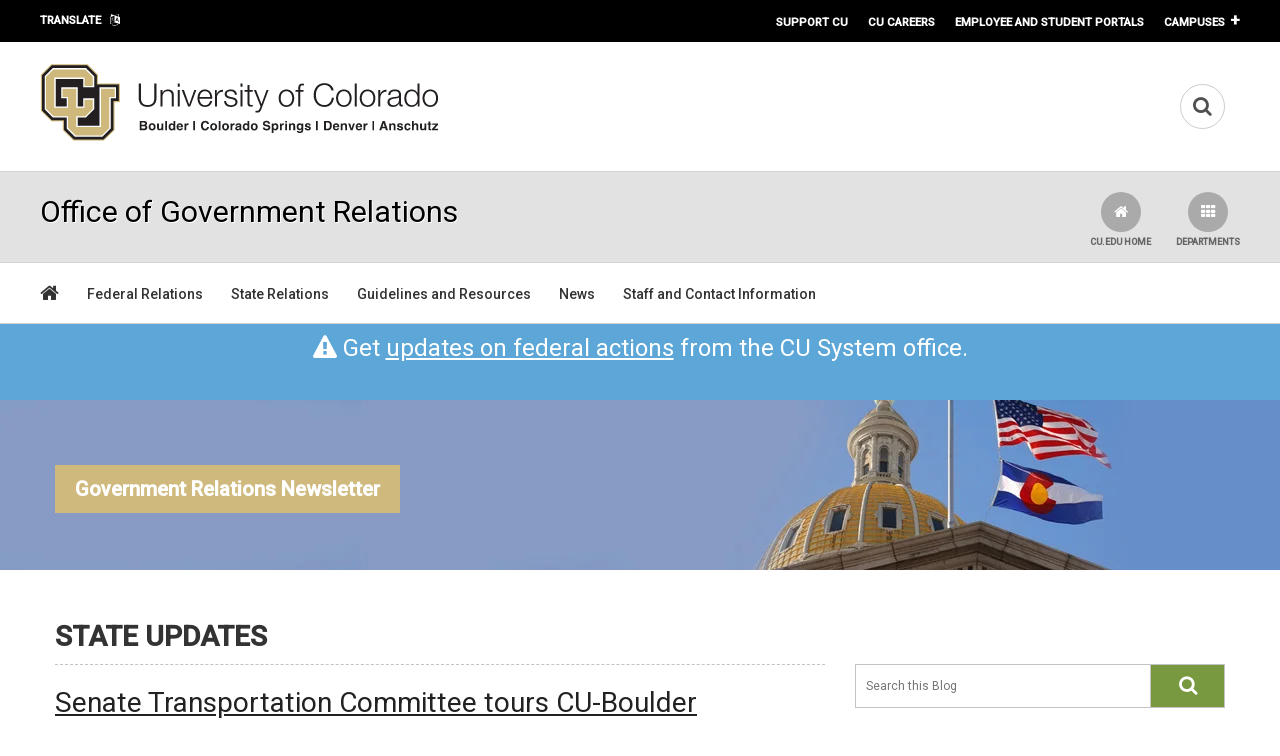

--- FILE ---
content_type: text/html; charset=utf-8
request_url: https://www.cu.edu/blog/government-relations/category/state-updates?page=6
body_size: 27082
content:
<!DOCTYPE html>
  <!--[if IEMobile 7]><html class="no-js ie iem7" lang="en" dir="ltr"><![endif]-->
  <!--[if lte IE 6]><html class="no-js ie lt-ie9 lt-ie8 lt-ie7" lang="en" dir="ltr"><![endif]-->
  <!--[if (IE 7)&(!IEMobile)]><html class="no-js ie lt-ie9 lt-ie8" lang="en" dir="ltr"><![endif]-->
  <!--[if IE 8]><html class="no-js ie lt-ie9" lang="en" dir="ltr"><![endif]-->
  <!--[if (gte IE 9)|(gt IEMobile 7)]><html class="no-js ie" lang="en" dir="ltr" prefix=": og: http://ogp.me/ns# article: http://ogp.me/ns/article# book: http://ogp.me/ns/book# profile: http://ogp.me/ns/profile# video: http://ogp.me/ns/video# product: http://ogp.me/ns/product# content: http://purl.org/rss/1.0/modules/content/ dc: http://purl.org/dc/terms/ foaf: http://xmlns.com/foaf/0.1/ rdfs: http://www.w3.org/2000/01/rdf-schema# sioc: http://rdfs.org/sioc/ns# sioct: http://rdfs.org/sioc/types# skos: http://www.w3.org/2004/02/skos/core# xsd: http://www.w3.org/2001/XMLSchema#"><![endif]-->
  <!--[if !IE]><!--><html class="no-js" lang="en" dir="ltr" prefix=": og: http://ogp.me/ns# article: http://ogp.me/ns/article# book: http://ogp.me/ns/book# profile: http://ogp.me/ns/profile# video: http://ogp.me/ns/video# product: http://ogp.me/ns/product# content: http://purl.org/rss/1.0/modules/content/ dc: http://purl.org/dc/terms/ foaf: http://xmlns.com/foaf/0.1/ rdfs: http://www.w3.org/2000/01/rdf-schema# sioc: http://rdfs.org/sioc/ns# sioct: http://rdfs.org/sioc/types# skos: http://www.w3.org/2004/02/skos/core# xsd: http://www.w3.org/2001/XMLSchema#"><!--<![endif]-->
<head>
  <title>State Updates | Page 7 | University of Colorado</title>
  <link rel="apple-touch-icon" sizes="120x120" href="/apple-touch-icon.png">
  <link rel="icon" type="image/png" sizes="32x32" href="/favicon-32x32.png">
  <link rel="icon" type="image/png" sizes="16x16" href="/favicon-16x16.png">
  <link rel="manifest" href="/site.webmanifest">
  <link rel="mask-icon" href="/safari-pinned-tab.svg" color="#5bbad5">
  <meta name="msapplication-TileColor" content="#da532c">
  <meta name="theme-color" content="#ffffff">
  <meta name="google-site-verification" content="FbrFrpgG0uokPGmQKTi0ZRLqSjCkFktm-VRATLpJ1x0" />
  <meta charset="utf-8" /><script type="text/javascript">(window.NREUM||(NREUM={})).init={ajax:{deny_list:["bam.nr-data.net"]},feature_flags:["soft_nav"]};(window.NREUM||(NREUM={})).loader_config={licenseKey:"ff7f33629c",applicationID:"3550647",browserID:"3550654"};;/*! For license information please see nr-loader-rum-1.308.0.min.js.LICENSE.txt */
(()=>{var e,t,r={163:(e,t,r)=>{"use strict";r.d(t,{j:()=>E});var n=r(384),i=r(1741);var a=r(2555);r(860).K7.genericEvents;const s="experimental.resources",o="register",c=e=>{if(!e||"string"!=typeof e)return!1;try{document.createDocumentFragment().querySelector(e)}catch{return!1}return!0};var d=r(2614),u=r(944),l=r(8122);const f="[data-nr-mask]",g=e=>(0,l.a)(e,(()=>{const e={feature_flags:[],experimental:{allow_registered_children:!1,resources:!1},mask_selector:"*",block_selector:"[data-nr-block]",mask_input_options:{color:!1,date:!1,"datetime-local":!1,email:!1,month:!1,number:!1,range:!1,search:!1,tel:!1,text:!1,time:!1,url:!1,week:!1,textarea:!1,select:!1,password:!0}};return{ajax:{deny_list:void 0,block_internal:!0,enabled:!0,autoStart:!0},api:{get allow_registered_children(){return e.feature_flags.includes(o)||e.experimental.allow_registered_children},set allow_registered_children(t){e.experimental.allow_registered_children=t},duplicate_registered_data:!1},browser_consent_mode:{enabled:!1},distributed_tracing:{enabled:void 0,exclude_newrelic_header:void 0,cors_use_newrelic_header:void 0,cors_use_tracecontext_headers:void 0,allowed_origins:void 0},get feature_flags(){return e.feature_flags},set feature_flags(t){e.feature_flags=t},generic_events:{enabled:!0,autoStart:!0},harvest:{interval:30},jserrors:{enabled:!0,autoStart:!0},logging:{enabled:!0,autoStart:!0},metrics:{enabled:!0,autoStart:!0},obfuscate:void 0,page_action:{enabled:!0},page_view_event:{enabled:!0,autoStart:!0},page_view_timing:{enabled:!0,autoStart:!0},performance:{capture_marks:!1,capture_measures:!1,capture_detail:!0,resources:{get enabled(){return e.feature_flags.includes(s)||e.experimental.resources},set enabled(t){e.experimental.resources=t},asset_types:[],first_party_domains:[],ignore_newrelic:!0}},privacy:{cookies_enabled:!0},proxy:{assets:void 0,beacon:void 0},session:{expiresMs:d.wk,inactiveMs:d.BB},session_replay:{autoStart:!0,enabled:!1,preload:!1,sampling_rate:10,error_sampling_rate:100,collect_fonts:!1,inline_images:!1,fix_stylesheets:!0,mask_all_inputs:!0,get mask_text_selector(){return e.mask_selector},set mask_text_selector(t){c(t)?e.mask_selector="".concat(t,",").concat(f):""===t||null===t?e.mask_selector=f:(0,u.R)(5,t)},get block_class(){return"nr-block"},get ignore_class(){return"nr-ignore"},get mask_text_class(){return"nr-mask"},get block_selector(){return e.block_selector},set block_selector(t){c(t)?e.block_selector+=",".concat(t):""!==t&&(0,u.R)(6,t)},get mask_input_options(){return e.mask_input_options},set mask_input_options(t){t&&"object"==typeof t?e.mask_input_options={...t,password:!0}:(0,u.R)(7,t)}},session_trace:{enabled:!0,autoStart:!0},soft_navigations:{enabled:!0,autoStart:!0},spa:{enabled:!0,autoStart:!0},ssl:void 0,user_actions:{enabled:!0,elementAttributes:["id","className","tagName","type"]}}})());var p=r(6154),m=r(9324);let h=0;const v={buildEnv:m.F3,distMethod:m.Xs,version:m.xv,originTime:p.WN},b={consented:!1},y={appMetadata:{},get consented(){return this.session?.state?.consent||b.consented},set consented(e){b.consented=e},customTransaction:void 0,denyList:void 0,disabled:!1,harvester:void 0,isolatedBacklog:!1,isRecording:!1,loaderType:void 0,maxBytes:3e4,obfuscator:void 0,onerror:void 0,ptid:void 0,releaseIds:{},session:void 0,timeKeeper:void 0,registeredEntities:[],jsAttributesMetadata:{bytes:0},get harvestCount(){return++h}},_=e=>{const t=(0,l.a)(e,y),r=Object.keys(v).reduce((e,t)=>(e[t]={value:v[t],writable:!1,configurable:!0,enumerable:!0},e),{});return Object.defineProperties(t,r)};var w=r(5701);const x=e=>{const t=e.startsWith("http");e+="/",r.p=t?e:"https://"+e};var R=r(7836),k=r(3241);const A={accountID:void 0,trustKey:void 0,agentID:void 0,licenseKey:void 0,applicationID:void 0,xpid:void 0},S=e=>(0,l.a)(e,A),T=new Set;function E(e,t={},r,s){let{init:o,info:c,loader_config:d,runtime:u={},exposed:l=!0}=t;if(!c){const e=(0,n.pV)();o=e.init,c=e.info,d=e.loader_config}e.init=g(o||{}),e.loader_config=S(d||{}),c.jsAttributes??={},p.bv&&(c.jsAttributes.isWorker=!0),e.info=(0,a.D)(c);const f=e.init,m=[c.beacon,c.errorBeacon];T.has(e.agentIdentifier)||(f.proxy.assets&&(x(f.proxy.assets),m.push(f.proxy.assets)),f.proxy.beacon&&m.push(f.proxy.beacon),e.beacons=[...m],function(e){const t=(0,n.pV)();Object.getOwnPropertyNames(i.W.prototype).forEach(r=>{const n=i.W.prototype[r];if("function"!=typeof n||"constructor"===n)return;let a=t[r];e[r]&&!1!==e.exposed&&"micro-agent"!==e.runtime?.loaderType&&(t[r]=(...t)=>{const n=e[r](...t);return a?a(...t):n})})}(e),(0,n.US)("activatedFeatures",w.B)),u.denyList=[...f.ajax.deny_list||[],...f.ajax.block_internal?m:[]],u.ptid=e.agentIdentifier,u.loaderType=r,e.runtime=_(u),T.has(e.agentIdentifier)||(e.ee=R.ee.get(e.agentIdentifier),e.exposed=l,(0,k.W)({agentIdentifier:e.agentIdentifier,drained:!!w.B?.[e.agentIdentifier],type:"lifecycle",name:"initialize",feature:void 0,data:e.config})),T.add(e.agentIdentifier)}},384:(e,t,r)=>{"use strict";r.d(t,{NT:()=>s,US:()=>u,Zm:()=>o,bQ:()=>d,dV:()=>c,pV:()=>l});var n=r(6154),i=r(1863),a=r(1910);const s={beacon:"bam.nr-data.net",errorBeacon:"bam.nr-data.net"};function o(){return n.gm.NREUM||(n.gm.NREUM={}),void 0===n.gm.newrelic&&(n.gm.newrelic=n.gm.NREUM),n.gm.NREUM}function c(){let e=o();return e.o||(e.o={ST:n.gm.setTimeout,SI:n.gm.setImmediate||n.gm.setInterval,CT:n.gm.clearTimeout,XHR:n.gm.XMLHttpRequest,REQ:n.gm.Request,EV:n.gm.Event,PR:n.gm.Promise,MO:n.gm.MutationObserver,FETCH:n.gm.fetch,WS:n.gm.WebSocket},(0,a.i)(...Object.values(e.o))),e}function d(e,t){let r=o();r.initializedAgents??={},t.initializedAt={ms:(0,i.t)(),date:new Date},r.initializedAgents[e]=t}function u(e,t){o()[e]=t}function l(){return function(){let e=o();const t=e.info||{};e.info={beacon:s.beacon,errorBeacon:s.errorBeacon,...t}}(),function(){let e=o();const t=e.init||{};e.init={...t}}(),c(),function(){let e=o();const t=e.loader_config||{};e.loader_config={...t}}(),o()}},782:(e,t,r)=>{"use strict";r.d(t,{T:()=>n});const n=r(860).K7.pageViewTiming},860:(e,t,r)=>{"use strict";r.d(t,{$J:()=>u,K7:()=>c,P3:()=>d,XX:()=>i,Yy:()=>o,df:()=>a,qY:()=>n,v4:()=>s});const n="events",i="jserrors",a="browser/blobs",s="rum",o="browser/logs",c={ajax:"ajax",genericEvents:"generic_events",jserrors:i,logging:"logging",metrics:"metrics",pageAction:"page_action",pageViewEvent:"page_view_event",pageViewTiming:"page_view_timing",sessionReplay:"session_replay",sessionTrace:"session_trace",softNav:"soft_navigations",spa:"spa"},d={[c.pageViewEvent]:1,[c.pageViewTiming]:2,[c.metrics]:3,[c.jserrors]:4,[c.spa]:5,[c.ajax]:6,[c.sessionTrace]:7,[c.softNav]:8,[c.sessionReplay]:9,[c.logging]:10,[c.genericEvents]:11},u={[c.pageViewEvent]:s,[c.pageViewTiming]:n,[c.ajax]:n,[c.spa]:n,[c.softNav]:n,[c.metrics]:i,[c.jserrors]:i,[c.sessionTrace]:a,[c.sessionReplay]:a,[c.logging]:o,[c.genericEvents]:"ins"}},944:(e,t,r)=>{"use strict";r.d(t,{R:()=>i});var n=r(3241);function i(e,t){"function"==typeof console.debug&&(console.debug("New Relic Warning: https://github.com/newrelic/newrelic-browser-agent/blob/main/docs/warning-codes.md#".concat(e),t),(0,n.W)({agentIdentifier:null,drained:null,type:"data",name:"warn",feature:"warn",data:{code:e,secondary:t}}))}},1687:(e,t,r)=>{"use strict";r.d(t,{Ak:()=>d,Ze:()=>f,x3:()=>u});var n=r(3241),i=r(7836),a=r(3606),s=r(860),o=r(2646);const c={};function d(e,t){const r={staged:!1,priority:s.P3[t]||0};l(e),c[e].get(t)||c[e].set(t,r)}function u(e,t){e&&c[e]&&(c[e].get(t)&&c[e].delete(t),p(e,t,!1),c[e].size&&g(e))}function l(e){if(!e)throw new Error("agentIdentifier required");c[e]||(c[e]=new Map)}function f(e="",t="feature",r=!1){if(l(e),!e||!c[e].get(t)||r)return p(e,t);c[e].get(t).staged=!0,g(e)}function g(e){const t=Array.from(c[e]);t.every(([e,t])=>t.staged)&&(t.sort((e,t)=>e[1].priority-t[1].priority),t.forEach(([t])=>{c[e].delete(t),p(e,t)}))}function p(e,t,r=!0){const s=e?i.ee.get(e):i.ee,c=a.i.handlers;if(!s.aborted&&s.backlog&&c){if((0,n.W)({agentIdentifier:e,type:"lifecycle",name:"drain",feature:t}),r){const e=s.backlog[t],r=c[t];if(r){for(let t=0;e&&t<e.length;++t)m(e[t],r);Object.entries(r).forEach(([e,t])=>{Object.values(t||{}).forEach(t=>{t[0]?.on&&t[0]?.context()instanceof o.y&&t[0].on(e,t[1])})})}}s.isolatedBacklog||delete c[t],s.backlog[t]=null,s.emit("drain-"+t,[])}}function m(e,t){var r=e[1];Object.values(t[r]||{}).forEach(t=>{var r=e[0];if(t[0]===r){var n=t[1],i=e[3],a=e[2];n.apply(i,a)}})}},1738:(e,t,r)=>{"use strict";r.d(t,{U:()=>g,Y:()=>f});var n=r(3241),i=r(9908),a=r(1863),s=r(944),o=r(5701),c=r(3969),d=r(8362),u=r(860),l=r(4261);function f(e,t,r,a){const f=a||r;!f||f[e]&&f[e]!==d.d.prototype[e]||(f[e]=function(){(0,i.p)(c.xV,["API/"+e+"/called"],void 0,u.K7.metrics,r.ee),(0,n.W)({agentIdentifier:r.agentIdentifier,drained:!!o.B?.[r.agentIdentifier],type:"data",name:"api",feature:l.Pl+e,data:{}});try{return t.apply(this,arguments)}catch(e){(0,s.R)(23,e)}})}function g(e,t,r,n,s){const o=e.info;null===r?delete o.jsAttributes[t]:o.jsAttributes[t]=r,(s||null===r)&&(0,i.p)(l.Pl+n,[(0,a.t)(),t,r],void 0,"session",e.ee)}},1741:(e,t,r)=>{"use strict";r.d(t,{W:()=>a});var n=r(944),i=r(4261);class a{#e(e,...t){if(this[e]!==a.prototype[e])return this[e](...t);(0,n.R)(35,e)}addPageAction(e,t){return this.#e(i.hG,e,t)}register(e){return this.#e(i.eY,e)}recordCustomEvent(e,t){return this.#e(i.fF,e,t)}setPageViewName(e,t){return this.#e(i.Fw,e,t)}setCustomAttribute(e,t,r){return this.#e(i.cD,e,t,r)}noticeError(e,t){return this.#e(i.o5,e,t)}setUserId(e,t=!1){return this.#e(i.Dl,e,t)}setApplicationVersion(e){return this.#e(i.nb,e)}setErrorHandler(e){return this.#e(i.bt,e)}addRelease(e,t){return this.#e(i.k6,e,t)}log(e,t){return this.#e(i.$9,e,t)}start(){return this.#e(i.d3)}finished(e){return this.#e(i.BL,e)}recordReplay(){return this.#e(i.CH)}pauseReplay(){return this.#e(i.Tb)}addToTrace(e){return this.#e(i.U2,e)}setCurrentRouteName(e){return this.#e(i.PA,e)}interaction(e){return this.#e(i.dT,e)}wrapLogger(e,t,r){return this.#e(i.Wb,e,t,r)}measure(e,t){return this.#e(i.V1,e,t)}consent(e){return this.#e(i.Pv,e)}}},1863:(e,t,r)=>{"use strict";function n(){return Math.floor(performance.now())}r.d(t,{t:()=>n})},1910:(e,t,r)=>{"use strict";r.d(t,{i:()=>a});var n=r(944);const i=new Map;function a(...e){return e.every(e=>{if(i.has(e))return i.get(e);const t="function"==typeof e?e.toString():"",r=t.includes("[native code]"),a=t.includes("nrWrapper");return r||a||(0,n.R)(64,e?.name||t),i.set(e,r),r})}},2555:(e,t,r)=>{"use strict";r.d(t,{D:()=>o,f:()=>s});var n=r(384),i=r(8122);const a={beacon:n.NT.beacon,errorBeacon:n.NT.errorBeacon,licenseKey:void 0,applicationID:void 0,sa:void 0,queueTime:void 0,applicationTime:void 0,ttGuid:void 0,user:void 0,account:void 0,product:void 0,extra:void 0,jsAttributes:{},userAttributes:void 0,atts:void 0,transactionName:void 0,tNamePlain:void 0};function s(e){try{return!!e.licenseKey&&!!e.errorBeacon&&!!e.applicationID}catch(e){return!1}}const o=e=>(0,i.a)(e,a)},2614:(e,t,r)=>{"use strict";r.d(t,{BB:()=>s,H3:()=>n,g:()=>d,iL:()=>c,tS:()=>o,uh:()=>i,wk:()=>a});const n="NRBA",i="SESSION",a=144e5,s=18e5,o={STARTED:"session-started",PAUSE:"session-pause",RESET:"session-reset",RESUME:"session-resume",UPDATE:"session-update"},c={SAME_TAB:"same-tab",CROSS_TAB:"cross-tab"},d={OFF:0,FULL:1,ERROR:2}},2646:(e,t,r)=>{"use strict";r.d(t,{y:()=>n});class n{constructor(e){this.contextId=e}}},2843:(e,t,r)=>{"use strict";r.d(t,{G:()=>a,u:()=>i});var n=r(3878);function i(e,t=!1,r,i){(0,n.DD)("visibilitychange",function(){if(t)return void("hidden"===document.visibilityState&&e());e(document.visibilityState)},r,i)}function a(e,t,r){(0,n.sp)("pagehide",e,t,r)}},3241:(e,t,r)=>{"use strict";r.d(t,{W:()=>a});var n=r(6154);const i="newrelic";function a(e={}){try{n.gm.dispatchEvent(new CustomEvent(i,{detail:e}))}catch(e){}}},3606:(e,t,r)=>{"use strict";r.d(t,{i:()=>a});var n=r(9908);a.on=s;var i=a.handlers={};function a(e,t,r,a){s(a||n.d,i,e,t,r)}function s(e,t,r,i,a){a||(a="feature"),e||(e=n.d);var s=t[a]=t[a]||{};(s[r]=s[r]||[]).push([e,i])}},3878:(e,t,r)=>{"use strict";function n(e,t){return{capture:e,passive:!1,signal:t}}function i(e,t,r=!1,i){window.addEventListener(e,t,n(r,i))}function a(e,t,r=!1,i){document.addEventListener(e,t,n(r,i))}r.d(t,{DD:()=>a,jT:()=>n,sp:()=>i})},3969:(e,t,r)=>{"use strict";r.d(t,{TZ:()=>n,XG:()=>o,rs:()=>i,xV:()=>s,z_:()=>a});const n=r(860).K7.metrics,i="sm",a="cm",s="storeSupportabilityMetrics",o="storeEventMetrics"},4234:(e,t,r)=>{"use strict";r.d(t,{W:()=>a});var n=r(7836),i=r(1687);class a{constructor(e,t){this.agentIdentifier=e,this.ee=n.ee.get(e),this.featureName=t,this.blocked=!1}deregisterDrain(){(0,i.x3)(this.agentIdentifier,this.featureName)}}},4261:(e,t,r)=>{"use strict";r.d(t,{$9:()=>d,BL:()=>o,CH:()=>g,Dl:()=>_,Fw:()=>y,PA:()=>h,Pl:()=>n,Pv:()=>k,Tb:()=>l,U2:()=>a,V1:()=>R,Wb:()=>x,bt:()=>b,cD:()=>v,d3:()=>w,dT:()=>c,eY:()=>p,fF:()=>f,hG:()=>i,k6:()=>s,nb:()=>m,o5:()=>u});const n="api-",i="addPageAction",a="addToTrace",s="addRelease",o="finished",c="interaction",d="log",u="noticeError",l="pauseReplay",f="recordCustomEvent",g="recordReplay",p="register",m="setApplicationVersion",h="setCurrentRouteName",v="setCustomAttribute",b="setErrorHandler",y="setPageViewName",_="setUserId",w="start",x="wrapLogger",R="measure",k="consent"},5289:(e,t,r)=>{"use strict";r.d(t,{GG:()=>s,Qr:()=>c,sB:()=>o});var n=r(3878),i=r(6389);function a(){return"undefined"==typeof document||"complete"===document.readyState}function s(e,t){if(a())return e();const r=(0,i.J)(e),s=setInterval(()=>{a()&&(clearInterval(s),r())},500);(0,n.sp)("load",r,t)}function o(e){if(a())return e();(0,n.DD)("DOMContentLoaded",e)}function c(e){if(a())return e();(0,n.sp)("popstate",e)}},5607:(e,t,r)=>{"use strict";r.d(t,{W:()=>n});const n=(0,r(9566).bz)()},5701:(e,t,r)=>{"use strict";r.d(t,{B:()=>a,t:()=>s});var n=r(3241);const i=new Set,a={};function s(e,t){const r=t.agentIdentifier;a[r]??={},e&&"object"==typeof e&&(i.has(r)||(t.ee.emit("rumresp",[e]),a[r]=e,i.add(r),(0,n.W)({agentIdentifier:r,loaded:!0,drained:!0,type:"lifecycle",name:"load",feature:void 0,data:e})))}},6154:(e,t,r)=>{"use strict";r.d(t,{OF:()=>c,RI:()=>i,WN:()=>u,bv:()=>a,eN:()=>l,gm:()=>s,mw:()=>o,sb:()=>d});var n=r(1863);const i="undefined"!=typeof window&&!!window.document,a="undefined"!=typeof WorkerGlobalScope&&("undefined"!=typeof self&&self instanceof WorkerGlobalScope&&self.navigator instanceof WorkerNavigator||"undefined"!=typeof globalThis&&globalThis instanceof WorkerGlobalScope&&globalThis.navigator instanceof WorkerNavigator),s=i?window:"undefined"!=typeof WorkerGlobalScope&&("undefined"!=typeof self&&self instanceof WorkerGlobalScope&&self||"undefined"!=typeof globalThis&&globalThis instanceof WorkerGlobalScope&&globalThis),o=Boolean("hidden"===s?.document?.visibilityState),c=/iPad|iPhone|iPod/.test(s.navigator?.userAgent),d=c&&"undefined"==typeof SharedWorker,u=((()=>{const e=s.navigator?.userAgent?.match(/Firefox[/\s](\d+\.\d+)/);Array.isArray(e)&&e.length>=2&&e[1]})(),Date.now()-(0,n.t)()),l=()=>"undefined"!=typeof PerformanceNavigationTiming&&s?.performance?.getEntriesByType("navigation")?.[0]?.responseStart},6389:(e,t,r)=>{"use strict";function n(e,t=500,r={}){const n=r?.leading||!1;let i;return(...r)=>{n&&void 0===i&&(e.apply(this,r),i=setTimeout(()=>{i=clearTimeout(i)},t)),n||(clearTimeout(i),i=setTimeout(()=>{e.apply(this,r)},t))}}function i(e){let t=!1;return(...r)=>{t||(t=!0,e.apply(this,r))}}r.d(t,{J:()=>i,s:()=>n})},6630:(e,t,r)=>{"use strict";r.d(t,{T:()=>n});const n=r(860).K7.pageViewEvent},7699:(e,t,r)=>{"use strict";r.d(t,{It:()=>a,KC:()=>o,No:()=>i,qh:()=>s});var n=r(860);const i=16e3,a=1e6,s="SESSION_ERROR",o={[n.K7.logging]:!0,[n.K7.genericEvents]:!1,[n.K7.jserrors]:!1,[n.K7.ajax]:!1}},7836:(e,t,r)=>{"use strict";r.d(t,{P:()=>o,ee:()=>c});var n=r(384),i=r(8990),a=r(2646),s=r(5607);const o="nr@context:".concat(s.W),c=function e(t,r){var n={},s={},u={},l=!1;try{l=16===r.length&&d.initializedAgents?.[r]?.runtime.isolatedBacklog}catch(e){}var f={on:p,addEventListener:p,removeEventListener:function(e,t){var r=n[e];if(!r)return;for(var i=0;i<r.length;i++)r[i]===t&&r.splice(i,1)},emit:function(e,r,n,i,a){!1!==a&&(a=!0);if(c.aborted&&!i)return;t&&a&&t.emit(e,r,n);var o=g(n);m(e).forEach(e=>{e.apply(o,r)});var d=v()[s[e]];d&&d.push([f,e,r,o]);return o},get:h,listeners:m,context:g,buffer:function(e,t){const r=v();if(t=t||"feature",f.aborted)return;Object.entries(e||{}).forEach(([e,n])=>{s[n]=t,t in r||(r[t]=[])})},abort:function(){f._aborted=!0,Object.keys(f.backlog).forEach(e=>{delete f.backlog[e]})},isBuffering:function(e){return!!v()[s[e]]},debugId:r,backlog:l?{}:t&&"object"==typeof t.backlog?t.backlog:{},isolatedBacklog:l};return Object.defineProperty(f,"aborted",{get:()=>{let e=f._aborted||!1;return e||(t&&(e=t.aborted),e)}}),f;function g(e){return e&&e instanceof a.y?e:e?(0,i.I)(e,o,()=>new a.y(o)):new a.y(o)}function p(e,t){n[e]=m(e).concat(t)}function m(e){return n[e]||[]}function h(t){return u[t]=u[t]||e(f,t)}function v(){return f.backlog}}(void 0,"globalEE"),d=(0,n.Zm)();d.ee||(d.ee=c)},8122:(e,t,r)=>{"use strict";r.d(t,{a:()=>i});var n=r(944);function i(e,t){try{if(!e||"object"!=typeof e)return(0,n.R)(3);if(!t||"object"!=typeof t)return(0,n.R)(4);const r=Object.create(Object.getPrototypeOf(t),Object.getOwnPropertyDescriptors(t)),a=0===Object.keys(r).length?e:r;for(let s in a)if(void 0!==e[s])try{if(null===e[s]){r[s]=null;continue}Array.isArray(e[s])&&Array.isArray(t[s])?r[s]=Array.from(new Set([...e[s],...t[s]])):"object"==typeof e[s]&&"object"==typeof t[s]?r[s]=i(e[s],t[s]):r[s]=e[s]}catch(e){r[s]||(0,n.R)(1,e)}return r}catch(e){(0,n.R)(2,e)}}},8362:(e,t,r)=>{"use strict";r.d(t,{d:()=>a});var n=r(9566),i=r(1741);class a extends i.W{agentIdentifier=(0,n.LA)(16)}},8374:(e,t,r)=>{r.nc=(()=>{try{return document?.currentScript?.nonce}catch(e){}return""})()},8990:(e,t,r)=>{"use strict";r.d(t,{I:()=>i});var n=Object.prototype.hasOwnProperty;function i(e,t,r){if(n.call(e,t))return e[t];var i=r();if(Object.defineProperty&&Object.keys)try{return Object.defineProperty(e,t,{value:i,writable:!0,enumerable:!1}),i}catch(e){}return e[t]=i,i}},9324:(e,t,r)=>{"use strict";r.d(t,{F3:()=>i,Xs:()=>a,xv:()=>n});const n="1.308.0",i="PROD",a="CDN"},9566:(e,t,r)=>{"use strict";r.d(t,{LA:()=>o,bz:()=>s});var n=r(6154);const i="xxxxxxxx-xxxx-4xxx-yxxx-xxxxxxxxxxxx";function a(e,t){return e?15&e[t]:16*Math.random()|0}function s(){const e=n.gm?.crypto||n.gm?.msCrypto;let t,r=0;return e&&e.getRandomValues&&(t=e.getRandomValues(new Uint8Array(30))),i.split("").map(e=>"x"===e?a(t,r++).toString(16):"y"===e?(3&a()|8).toString(16):e).join("")}function o(e){const t=n.gm?.crypto||n.gm?.msCrypto;let r,i=0;t&&t.getRandomValues&&(r=t.getRandomValues(new Uint8Array(e)));const s=[];for(var o=0;o<e;o++)s.push(a(r,i++).toString(16));return s.join("")}},9908:(e,t,r)=>{"use strict";r.d(t,{d:()=>n,p:()=>i});var n=r(7836).ee.get("handle");function i(e,t,r,i,a){a?(a.buffer([e],i),a.emit(e,t,r)):(n.buffer([e],i),n.emit(e,t,r))}}},n={};function i(e){var t=n[e];if(void 0!==t)return t.exports;var a=n[e]={exports:{}};return r[e](a,a.exports,i),a.exports}i.m=r,i.d=(e,t)=>{for(var r in t)i.o(t,r)&&!i.o(e,r)&&Object.defineProperty(e,r,{enumerable:!0,get:t[r]})},i.f={},i.e=e=>Promise.all(Object.keys(i.f).reduce((t,r)=>(i.f[r](e,t),t),[])),i.u=e=>"nr-rum-1.308.0.min.js",i.o=(e,t)=>Object.prototype.hasOwnProperty.call(e,t),e={},t="NRBA-1.308.0.PROD:",i.l=(r,n,a,s)=>{if(e[r])e[r].push(n);else{var o,c;if(void 0!==a)for(var d=document.getElementsByTagName("script"),u=0;u<d.length;u++){var l=d[u];if(l.getAttribute("src")==r||l.getAttribute("data-webpack")==t+a){o=l;break}}if(!o){c=!0;var f={296:"sha512-+MIMDsOcckGXa1EdWHqFNv7P+JUkd5kQwCBr3KE6uCvnsBNUrdSt4a/3/L4j4TxtnaMNjHpza2/erNQbpacJQA=="};(o=document.createElement("script")).charset="utf-8",i.nc&&o.setAttribute("nonce",i.nc),o.setAttribute("data-webpack",t+a),o.src=r,0!==o.src.indexOf(window.location.origin+"/")&&(o.crossOrigin="anonymous"),f[s]&&(o.integrity=f[s])}e[r]=[n];var g=(t,n)=>{o.onerror=o.onload=null,clearTimeout(p);var i=e[r];if(delete e[r],o.parentNode&&o.parentNode.removeChild(o),i&&i.forEach(e=>e(n)),t)return t(n)},p=setTimeout(g.bind(null,void 0,{type:"timeout",target:o}),12e4);o.onerror=g.bind(null,o.onerror),o.onload=g.bind(null,o.onload),c&&document.head.appendChild(o)}},i.r=e=>{"undefined"!=typeof Symbol&&Symbol.toStringTag&&Object.defineProperty(e,Symbol.toStringTag,{value:"Module"}),Object.defineProperty(e,"__esModule",{value:!0})},i.p="https://js-agent.newrelic.com/",(()=>{var e={374:0,840:0};i.f.j=(t,r)=>{var n=i.o(e,t)?e[t]:void 0;if(0!==n)if(n)r.push(n[2]);else{var a=new Promise((r,i)=>n=e[t]=[r,i]);r.push(n[2]=a);var s=i.p+i.u(t),o=new Error;i.l(s,r=>{if(i.o(e,t)&&(0!==(n=e[t])&&(e[t]=void 0),n)){var a=r&&("load"===r.type?"missing":r.type),s=r&&r.target&&r.target.src;o.message="Loading chunk "+t+" failed: ("+a+": "+s+")",o.name="ChunkLoadError",o.type=a,o.request=s,n[1](o)}},"chunk-"+t,t)}};var t=(t,r)=>{var n,a,[s,o,c]=r,d=0;if(s.some(t=>0!==e[t])){for(n in o)i.o(o,n)&&(i.m[n]=o[n]);if(c)c(i)}for(t&&t(r);d<s.length;d++)a=s[d],i.o(e,a)&&e[a]&&e[a][0](),e[a]=0},r=self["webpackChunk:NRBA-1.308.0.PROD"]=self["webpackChunk:NRBA-1.308.0.PROD"]||[];r.forEach(t.bind(null,0)),r.push=t.bind(null,r.push.bind(r))})(),(()=>{"use strict";i(8374);var e=i(8362),t=i(860);const r=Object.values(t.K7);var n=i(163);var a=i(9908),s=i(1863),o=i(4261),c=i(1738);var d=i(1687),u=i(4234),l=i(5289),f=i(6154),g=i(944),p=i(384);const m=e=>f.RI&&!0===e?.privacy.cookies_enabled;function h(e){return!!(0,p.dV)().o.MO&&m(e)&&!0===e?.session_trace.enabled}var v=i(6389),b=i(7699);class y extends u.W{constructor(e,t){super(e.agentIdentifier,t),this.agentRef=e,this.abortHandler=void 0,this.featAggregate=void 0,this.loadedSuccessfully=void 0,this.onAggregateImported=new Promise(e=>{this.loadedSuccessfully=e}),this.deferred=Promise.resolve(),!1===e.init[this.featureName].autoStart?this.deferred=new Promise((t,r)=>{this.ee.on("manual-start-all",(0,v.J)(()=>{(0,d.Ak)(e.agentIdentifier,this.featureName),t()}))}):(0,d.Ak)(e.agentIdentifier,t)}importAggregator(e,t,r={}){if(this.featAggregate)return;const n=async()=>{let n;await this.deferred;try{if(m(e.init)){const{setupAgentSession:t}=await i.e(296).then(i.bind(i,3305));n=t(e)}}catch(e){(0,g.R)(20,e),this.ee.emit("internal-error",[e]),(0,a.p)(b.qh,[e],void 0,this.featureName,this.ee)}try{if(!this.#t(this.featureName,n,e.init))return(0,d.Ze)(this.agentIdentifier,this.featureName),void this.loadedSuccessfully(!1);const{Aggregate:i}=await t();this.featAggregate=new i(e,r),e.runtime.harvester.initializedAggregates.push(this.featAggregate),this.loadedSuccessfully(!0)}catch(e){(0,g.R)(34,e),this.abortHandler?.(),(0,d.Ze)(this.agentIdentifier,this.featureName,!0),this.loadedSuccessfully(!1),this.ee&&this.ee.abort()}};f.RI?(0,l.GG)(()=>n(),!0):n()}#t(e,r,n){if(this.blocked)return!1;switch(e){case t.K7.sessionReplay:return h(n)&&!!r;case t.K7.sessionTrace:return!!r;default:return!0}}}var _=i(6630),w=i(2614),x=i(3241);class R extends y{static featureName=_.T;constructor(e){var t;super(e,_.T),this.setupInspectionEvents(e.agentIdentifier),t=e,(0,c.Y)(o.Fw,function(e,r){"string"==typeof e&&("/"!==e.charAt(0)&&(e="/"+e),t.runtime.customTransaction=(r||"http://custom.transaction")+e,(0,a.p)(o.Pl+o.Fw,[(0,s.t)()],void 0,void 0,t.ee))},t),this.importAggregator(e,()=>i.e(296).then(i.bind(i,3943)))}setupInspectionEvents(e){const t=(t,r)=>{t&&(0,x.W)({agentIdentifier:e,timeStamp:t.timeStamp,loaded:"complete"===t.target.readyState,type:"window",name:r,data:t.target.location+""})};(0,l.sB)(e=>{t(e,"DOMContentLoaded")}),(0,l.GG)(e=>{t(e,"load")}),(0,l.Qr)(e=>{t(e,"navigate")}),this.ee.on(w.tS.UPDATE,(t,r)=>{(0,x.W)({agentIdentifier:e,type:"lifecycle",name:"session",data:r})})}}class k extends e.d{constructor(e){var t;(super(),f.gm)?(this.features={},(0,p.bQ)(this.agentIdentifier,this),this.desiredFeatures=new Set(e.features||[]),this.desiredFeatures.add(R),(0,n.j)(this,e,e.loaderType||"agent"),t=this,(0,c.Y)(o.cD,function(e,r,n=!1){if("string"==typeof e){if(["string","number","boolean"].includes(typeof r)||null===r)return(0,c.U)(t,e,r,o.cD,n);(0,g.R)(40,typeof r)}else(0,g.R)(39,typeof e)},t),function(e){(0,c.Y)(o.Dl,function(t,r=!1){if("string"!=typeof t&&null!==t)return void(0,g.R)(41,typeof t);const n=e.info.jsAttributes["enduser.id"];r&&null!=n&&n!==t?(0,a.p)(o.Pl+"setUserIdAndResetSession",[t],void 0,"session",e.ee):(0,c.U)(e,"enduser.id",t,o.Dl,!0)},e)}(this),function(e){(0,c.Y)(o.nb,function(t){if("string"==typeof t||null===t)return(0,c.U)(e,"application.version",t,o.nb,!1);(0,g.R)(42,typeof t)},e)}(this),function(e){(0,c.Y)(o.d3,function(){e.ee.emit("manual-start-all")},e)}(this),function(e){(0,c.Y)(o.Pv,function(t=!0){if("boolean"==typeof t){if((0,a.p)(o.Pl+o.Pv,[t],void 0,"session",e.ee),e.runtime.consented=t,t){const t=e.features.page_view_event;t.onAggregateImported.then(e=>{const r=t.featAggregate;e&&!r.sentRum&&r.sendRum()})}}else(0,g.R)(65,typeof t)},e)}(this),this.run()):(0,g.R)(21)}get config(){return{info:this.info,init:this.init,loader_config:this.loader_config,runtime:this.runtime}}get api(){return this}run(){try{const e=function(e){const t={};return r.forEach(r=>{t[r]=!!e[r]?.enabled}),t}(this.init),n=[...this.desiredFeatures];n.sort((e,r)=>t.P3[e.featureName]-t.P3[r.featureName]),n.forEach(r=>{if(!e[r.featureName]&&r.featureName!==t.K7.pageViewEvent)return;if(r.featureName===t.K7.spa)return void(0,g.R)(67);const n=function(e){switch(e){case t.K7.ajax:return[t.K7.jserrors];case t.K7.sessionTrace:return[t.K7.ajax,t.K7.pageViewEvent];case t.K7.sessionReplay:return[t.K7.sessionTrace];case t.K7.pageViewTiming:return[t.K7.pageViewEvent];default:return[]}}(r.featureName).filter(e=>!(e in this.features));n.length>0&&(0,g.R)(36,{targetFeature:r.featureName,missingDependencies:n}),this.features[r.featureName]=new r(this)})}catch(e){(0,g.R)(22,e);for(const e in this.features)this.features[e].abortHandler?.();const t=(0,p.Zm)();delete t.initializedAgents[this.agentIdentifier]?.features,delete this.sharedAggregator;return t.ee.get(this.agentIdentifier).abort(),!1}}}var A=i(2843),S=i(782);class T extends y{static featureName=S.T;constructor(e){super(e,S.T),f.RI&&((0,A.u)(()=>(0,a.p)("docHidden",[(0,s.t)()],void 0,S.T,this.ee),!0),(0,A.G)(()=>(0,a.p)("winPagehide",[(0,s.t)()],void 0,S.T,this.ee)),this.importAggregator(e,()=>i.e(296).then(i.bind(i,2117))))}}var E=i(3969);class I extends y{static featureName=E.TZ;constructor(e){super(e,E.TZ),f.RI&&document.addEventListener("securitypolicyviolation",e=>{(0,a.p)(E.xV,["Generic/CSPViolation/Detected"],void 0,this.featureName,this.ee)}),this.importAggregator(e,()=>i.e(296).then(i.bind(i,9623)))}}new k({features:[R,T,I],loaderType:"lite"})})()})();</script>
<link rel="alternate" type="application/rss+xml" title="State Updates" href="https://www.cu.edu/blog/government-relations/category/state-updates/rss" />
<link rel="shortcut icon" href="https://www.cu.edu/sites/default/files/favicon.png" type="image/png" />
<link rel="profile" href="http://www.w3.org/1999/xhtml/vocab" />
<link href="//fast.fonts.net/cssapi/86696b99-fb1a-4964-9676-9233fb4fca8f.css" rel="stylesheet" type="text/css" />
<meta name="HandheldFriendly" content="true" />
<meta name="MobileOptimized" content="width" />
<meta http-equiv="cleartype" content="on" />
<meta name="generator" content="Drupal 7 (https://www.drupal.org)" />
<meta name="viewport" content="width=device-width" />
<link rel="canonical" href="https://www.cu.edu/blog/government-relations/category/state-updates" />
<link rel="shortlink" href="https://www.cu.edu/blog/government-relations/category/525" />
<meta property="og:site_name" content="University of Colorado" />
<meta property="og:type" content="article" />
<meta property="og:url" content="https://www.cu.edu/blog/government-relations/category/state-updates" />
<meta property="og:title" content="State Updates" />
<meta name="dcterms.title" content="State Updates" />
<meta name="dcterms.type" content="Text" />
<meta name="dcterms.format" content="text/html" />
<meta name="dcterms.identifier" content="https://www.cu.edu/blog/government-relations/category/state-updates" />
  <link type="text/css" rel="stylesheet" href="https://www.cu.edu/sites/default/files/css/css_z2JUdoogw4EL-s1yVKYsZr-FpIpVjLDGAIt3j1CXl6Q.css" media="all" />
<link type="text/css" rel="stylesheet" href="https://www.cu.edu/sites/default/files/css/css_r6uXe09vivg-6RInUUqgxg5KPBIYdXrbugyPz6mCqL8.css" media="all" />
<link type="text/css" rel="stylesheet" href="https://www.cu.edu/sites/default/files/css/css_SVXN1HvtNYhRka7jutnh1SOOgwMw1FKpWjPPtnZ-nIw.css" media="all" />

<!--[if lte IE 8]>
<link type="text/css" rel="stylesheet" href="https://www.cu.edu/sites/default/files/css/css_YXe0GoeU80ytfIR0w-0aAkQQPu-bJi-ZBnO5FC3o3Yc.css" media="all" />
<![endif]-->
<link type="text/css" rel="stylesheet" href="https://www.cu.edu/sites/default/files/css/css_6kC2YAq_SZL25hOShPDLiCSaGG1zJ2GCpdHu6MmqmUI.css" media="all" />
<link type="text/css" rel="stylesheet" href="https://fonts.googleapis.com/css?family=Open+Sans:300,600,700,regular|Roboto:500,regular|Roboto+Condensed:700|Roboto+Slab:300&amp;subset=latin" media="all" />
  <script src="https://www.cu.edu/sites/default/files/js/js_c301i2pgdCpezAwolEeyjMrn3RghGuMWuYdL05HOKTo.js"></script>
<script src="https://www.cu.edu/sites/default/files/js/js_sY9I0WOvrgg8wV-QEjzQb0lKaXhAlT_llgMDGAfEYkE.js"></script>
<script src="https://www.cu.edu/sites/default/files/js/js_lLAilhYKKS2D2IdPK_Pk-1WUksf8TaD9wc7ETSCvkTk.js"></script>
<script src="https://www.cu.edu/sites/default/files/js/js_SBrzDUz4CN2enjvLRl9FRoKbZtgIRokRgu9j1M5HWuY.js"></script>
<script>jQuery(document).ready(function(){jQuery(".node .tabs").tabs();});</script>
<script src="https://www.cu.edu/sites/default/files/js/js_-aN93ETb4SlfSk7OwFSYPavRStPt71PKJBjXtpKl3AQ.js"></script>
<script>window.CKEDITOR_BASEPATH = '/sites/all/libraries/ckeditor/'</script>
<script src="https://www.cu.edu/sites/default/files/js/js_gPqjYq7fqdMzw8-29XWQIVoDSWTmZCGy9OqaHppNxuQ.js"></script>
<script>(function(i,s,o,g,r,a,m){i["GoogleAnalyticsObject"]=r;i[r]=i[r]||function(){(i[r].q=i[r].q||[]).push(arguments)},i[r].l=1*new Date();a=s.createElement(o),m=s.getElementsByTagName(o)[0];a.async=1;a.src=g;m.parentNode.insertBefore(a,m)})(window,document,"script","https://www.google-analytics.com/analytics.js","ga");ga("create", "UA-46742336-1", {"cookieDomain":"auto"});ga("send", "pageview");</script>
<script src="https://www.cu.edu/sites/default/files/js/js_3jjx49-CwQU5s6ZzTDzjI3BYEkRg2gd0T3NJYpIyjLs.js"></script>
<script>jQuery.extend(Drupal.settings, {"basePath":"\/","pathPrefix":"","setHasJsCookie":0,"builder":{"update_weight_url":"\/builder\/weight"},"builder-modal-style":{"modalOptions":{"opacity":0.6,"background-color":"#684C31"},"animation":"fadeIn","modalTheme":"builder_modal","throbber":"\u003Cimg typeof=\u0022foaf:Image\u0022 src=\u0022https:\/\/www.cu.edu\/sites\/all\/modules\/builder\/images\/ajax-loader.gif\u0022 alt=\u0022Loading...\u0022 title=\u0022Loading\u0022 \/\u003E","closeText":"Close"},"colorbox":{"transition":"elastic","speed":"350","opacity":"0.85","slideshow":false,"slideshowAuto":true,"slideshowSpeed":"2500","slideshowStart":"start slideshow","slideshowStop":"stop slideshow","current":"{current} of {total}","previous":"\u00ab Prev","next":"Next \u00bb","close":"Close","overlayClose":true,"returnFocus":true,"maxWidth":"98%","maxHeight":"98%","initialWidth":"300","initialHeight":"250","fixed":true,"scrolling":false,"mobiledetect":true,"mobiledevicewidth":"480px","file_public_path":"\/sites\/default\/files","specificPagesDefaultValue":"admin*\nimagebrowser*\nimg_assist*\nimce*\nnode\/add\/*\nnode\/*\/edit\nprint\/*\nprintpdf\/*\nsystem\/ajax\nsystem\/ajax\/*"},"googleCSE":{"cx":"004118191774151349279:ooqy7ahirzy","search_key":"aps_search"},"nice_menus_options":{"delay":"0","speed":"normal","hover_intent":1},"urlIsAjaxTrusted":{"\/blog\/government-relations":true,"\/search":true},"fitvids":{"custom_domains":[],"selectors":[".cu-careers",".flexslider",".field--name-body"],"simplifymarkup":1},"googleanalytics":{"trackOutbound":1,"trackMailto":1,"trackDownload":1,"trackDownloadExtensions":"7z|aac|arc|arj|asf|asx|avi|bin|csv|doc(x|m)?|dot(x|m)?|exe|flv|gif|gz|gzip|hqx|jar|jpe?g|js|mp(2|3|4|e?g)|mov(ie)?|msi|msp|pdf|phps|png|ppt(x|m)?|pot(x|m)?|pps(x|m)?|ppam|sld(x|m)?|thmx|qtm?|ra(m|r)?|sea|sit|tar|tgz|torrent|txt|wav|wma|wmv|wpd|xls(x|m|b)?|xlt(x|m)|xlam|xml|z|zip","trackColorbox":1},"currentPath":"blog\/government-relations\/category\/525","currentPathIsAdmin":false,"ogContext":{"groupType":"node","gid":"395"}});</script>
    <!-- Tag for Activity Group: Retargeting, Activity Name: Retargeting, Activity ID: 7688769 -->
  <!-- Expected URL: https://www.cu.edu/ -->
  <!--
  Activity ID: 7688769
  Activity Name: Retargeting
  Activity Group Name: Retargeting
  -->
  <!-- 
  Start of global snippet: Please do not remove
  Place this snippet between the <head> and </head> tags on every page of your site.
  -->
  <!-- Global site tag (gtag.js) - Google Marketing Platform -->
  <script async src="https://www.googletagmanager.com/gtag/js?id=DC-8862969"></script>
  <script>
    window.dataLayer = window.dataLayer || [];
    function gtag(){dataLayer.push(arguments);}
    gtag('js', new Date());

    gtag('config', 'DC-8862969');
  </script>
  <!-- End of global snippet: Please do not remove -->
  <!--
  Event snippet for Retargeting on https://www.cu.edu/: Please do not remove.
  Place this snippet on pages with events you’re tracking. 
  Creation date: 08/20/2018
  -->
  <script>
    gtag('event', 'conversion', {
      'allow_custom_scripts': true,
      'send_to': 'DC-8862969/retar0/retar0+standard'
    });
  </script>
  <noscript>
  <img src="https://ad.doubleclick.net/ddm/activity/src=8862969;type=retar0;cat=retar0;…?" width="1" height="1" alt=""/>
  </noscript>
  <!-- End of event snippet: Please do not remove -->
  <!-- Global site tag (gtag.js) - Google Ads: 881581335 -->
<script async src="https://www.googletagmanager.com/gtag/js?id=AW-881581335"></script>
<script>
  window.dataLayer = window.dataLayer || [];
  function gtag(){dataLayer.push(arguments);}
  gtag('js', new Date());

  gtag('config', 'AW-881581335');
</script>

<!-- Kenshoo Tag -->
<script>
!function(a,b,c,d,e,f,g){a.ktag||(e=function(){e.sendEvent?e.sendEvent(arguments):e.ktq.push(arguments)},e.ktq=[],
a.ktag=e,f=b.getElementsByTagName(d)[0],g=b.createElement(d),g.async=!0,g.src=c,f.parentNode.appendChild(g))
}(window,document,"https://resources.xg4ken.com/js/v2/ktag.js?tid=KT-N2BAB-3ED","script");

ktag('setup', 'KT-N2BAB-3ED', '<USER_ID>');
</script>
<noscript>
	<img src="https://events.xg4ken.com/pixel/v2?tid=KT-N2BAB-3ED&noscript=1" width="1" height="1" style="display:none"/>
</noscript>
<!-- End Kenshoo Tag -->
</head>
<body class="html not-front not-logged-in page-blog page-blog-government-relations page-blog-government-relations-category page-blog-government-relations-category- page-blog-government-relations-category-525 og-context og-context-node og-context-node-395 section-blog section-blog">
  <a href="#main-content" class="element-invisible element-focusable">Skip to main content</a>
    <script type="text/javascript"> (function () {
    var tagjs = document.createElement("script");
    var s = document.getElementsByTagName("script")[0]; tagjs.async = true;
    tagjs.src = "//s.btstatic.com/tag.js#site=6EeDEhH"; s.parentNode.insertBefore(tagjs, s);
    }()); 
  </script>
  <noscript>
    <iframe src="//s.thebrighttag.com/iframe?c=6EeDEhH" width="1" height="1" frameborder="0" scrolling="no" marginheight="0" marginwidth="0"></iframe> 
  </noscript>
    <div class="l-page has-one-sidebar has-sidebar-second">
  <header id="l-header-wrapper" role="banner">

          <div id="l-top-bar-wrapper">
        <div class="l-top-bar fullwidth">
            <div class="l-region l-region--top-bar">
    <div id="block-cu-custom-cu-translation-menu" class="block block--cu-custom block--cu-custom-cu-translation-menu block--cu-custom-cu-translation-menu">
        <div class="block__content block__content">
    <script type="text/javascript">
/* <![CDATA[ */
eval(unescape("eval%28function%28p%2Ca%2Cc%2Ck%2Ce%2Cr%29%7Be%3Dfunction%28c%29%7Breturn%28c%3Ca%3F%27%27%3Ae%28parseInt%28c/a%29%29%29+%28%28c%3Dc%25a%29%3E35%3FString.fromCharCode%28c+29%29%3Ac.toString%2836%29%29%7D%3Bif%28%21%27%27.replace%28/%5E/%2CString%29%29%7Bwhile%28c--%29r%5Be%28c%29%5D%3Dk%5Bc%5D%7C%7Ce%28c%29%3Bk%3D%5Bfunction%28e%29%7Breturn%20r%5Be%5D%7D%5D%3Be%3Dfunction%28%29%7Breturn%27%5C%5Cw+%27%7D%3Bc%3D1%7D%3Bwhile%28c--%29if%28k%5Bc%5D%29p%3Dp.replace%28new%20RegExp%28%27%5C%5Cb%27+e%28c%29+%27%5C%5Cb%27%2C%27g%27%29%2Ck%5Bc%5D%29%3Breturn%20p%7D%28%276%207%28a%2Cb%29%7Bn%7B4%282.9%29%7B3%20c%3D2.9%28%22o%22%29%3Bc.p%28b%2Cf%2Cf%29%3Ba.q%28c%29%7Dg%7B3%20c%3D2.r%28%29%3Ba.s%28%5C%27t%5C%27+b%2Cc%29%7D%7Du%28e%29%7B%7D%7D6%20h%28a%29%7B4%28a.8%29a%3Da.8%3B4%28a%3D%3D%5C%27%5C%27%29v%3B3%20b%3Da.w%28%5C%27%7C%5C%27%29%5B1%5D%3B3%20c%3B3%20d%3D2.x%28%5C%27y%5C%27%29%3Bz%283%20i%3D0%3Bi%3Cd.5%3Bi++%294%28d%5Bi%5D.A%3D%3D%5C%27B-C-D%5C%27%29c%3Dd%5Bi%5D%3B4%282.j%28%5C%27k%5C%27%29%3D%3DE%7C%7C2.j%28%5C%27k%5C%27%29.l.5%3D%3D0%7C%7Cc.5%3D%3D0%7C%7Cc.l.5%3D%3D0%29%7BF%286%28%29%7Bh%28a%29%7D%2CG%29%7Dg%7Bc.8%3Db%3B7%28c%2C%5C%27m%5C%27%29%3B7%28c%2C%5C%27m%5C%27%29%7D%7D%27%2C43%2C43%2C%27%7C%7Cdocument%7Cvar%7Cif%7Clength%7Cfunction%7CGTranslateFireEvent%7Cvalue%7CcreateEvent%7C%7C%7C%7C%7C%7Ctrue%7Celse%7CdoGTranslate%7C%7CgetElementById%7Cgoogle_translate_element2%7CinnerHTML%7Cchange%7Ctry%7CHTMLEvents%7CinitEvent%7CdispatchEvent%7CcreateEventObject%7CfireEvent%7Con%7Ccatch%7Creturn%7Csplit%7CgetElementsByTagName%7Cselect%7Cfor%7CclassName%7Cgoog%7Cte%7Ccombo%7Cnull%7CsetTimeout%7C500%27.split%28%27%7C%27%29%2C0%2C%7B%7D%29%29"))
/* ]]> */
</script><style>#google_translate_element2,#goog-gt-{display:none!important}body{top:0!important}</style><script type="text/javascript">function googleTranslateElementInit2() {new google.translate.TranslateElement({pageLanguage: 'en', autoDisplay: false}, 'google_translate_element2');}</script>
<script type="text/javascript" src="//translate.google.com/translate_a/element.js?cb=googleTranslateElementInit2"></script><div class='translate skiptranslate'><div class='translate-header'>Translate&nbsp;&nbsp;&nbsp;<i class='fa fa-language'></i>&nbsp;&nbsp;&nbsp;<div id='google_translate_element2'></div></div><ul class="translation-links skiptranslate"><li data-lang="en|en">English</li>
<li data-lang="en|es">Spanish</li>
<li data-lang="en|zh-CN">Chinese</li>
<li data-lang="en|fr">French</li>
<li data-lang="en|de">German</li>
<li data-lang="en|ko">Korean</li>
<li data-lang="en|lo">Lao</li>
<li data-lang="en|ne">Nepali</li>
</ul></div>  </div>
</div>
<nav id="block-menu-block-16" role="navigation" class="block block--menu-block menu-block-header-menu-block block--menu-block-16 block--menu-block-16">
      
  <div class="menu-block-wrapper menu-block-16 menu-name-menu-header-menu parent-mlid-0 menu-level-1">
  <ul class="menu"><li class="first leaf menu-mlid-2791"><a href="http://giving.cu.edu/" title="" class="">Support CU</a></li>
<li class="leaf menu-mlid-2793"><a href="https://www.cu.edu/cu-careers" title="" class="">CU Careers</a></li>
<li class="leaf menu-mlid-2792"><a href="https://my.cu.edu/" title="" class="">Employee and Student Portals</a></li>
<li class="last leaf menu-mlid-10102"><a href="/about-cu-system" class="" title="">Campuses</a></li>
</ul></div>
</nav>
  </div>
        </div>
      </div>
        
    <div class="l-branding fullwidth">
      
      
        <div class="l-region l-region--branding">
    <div id="block-block-8" class="block block--block block-campus-flyout block--block-8 block--block-8">
        <div class="block__content block__content">
    <div id="CampusFlyOutDiv">
<h2>
		<strong>THE UNIVERSITY OF COLORADO SYSTEM</strong><br />
	</h2>
<ul id="campusFlyout">
<li id="boulder">
<ul>
<li class="photo"><a href="http://www.colorado.edu" target="_blank"><img alt="Boulder Campus" class="campusPhoto" src="/sites/all/themes/cu/images/boulder.png" title="Boulder Campus" /></a></li>
<li class="campus"><strong>BOULDER CAMPUS</strong><br />
</li><li class="links">
<ul>
<li><a href="http://www.colorado.edu/academics/programs" target="_blank">Academic Programs</a></li>
<li><a href="http://www.colorado.edu/admissions" target="_blank">Admissions Information</a></li>
<li><a href="http://www.colorado.edu/admissions/undergraduate/finances" target="_blank">Tuition Information</a></li>
<li><a href="http://www.colorado.edu/admissions/undergraduate/finances/scholarships" target="_blank">Scholarships &amp; Financial Aid</a></li>
</ul>
</li>
</ul>
</li>
<li id="colsprings">
<ul>
<li class="photo"><a href="http://www.uccs.edu" target="_blank"><img alt="Colorado Springs Campus" class="campusPhoto" src="/sites/all/themes/cu/images/colsprings.png" title="Colorado Springs Campus" /></a></li>
<li class="campus"><strong>COLORADO SPRINGS CAMPUS</strong></li>
<li class="links">
<ul>
<li><a href="https://www.uccs.edu/academics.html" target="_blank">Academic Programs</a></li>
<li><a href="https://www.uccs.edu/admissions.html" target="_blank">Admissions Information</a></li>
<li><a href="https://www.uccs.edu/bursar/tuition-and-fees.html" target="_blank">Tuition Information</a></li>
<li><a href="https://www.uccs.edu/finaid/types-of-aid/scholarships.html" target="_blank">Scholarships &amp; Financial Aid</a></li>
</ul>
</li>
</ul>
</li>
<li id="denver">
<ul>
<li class="photo"><a href="http://www.ucdenver.edu/pages/ucdwelcomepage.aspx" target="_blank"><img alt="Denver Campus" class="campusPhoto" src="/sites/all/themes/cu/images/denver.png" title="Denver Campus" /></a></li>
<li class="campus"><strong>DENVER CAMPUS</strong></li>
<li class="links">
<ul>
<li><a href="http://www.ucdenver.edu/programs/Pages/default.aspx" target="_blank">Academic Programs</a></li>
<li><a href="http://www.ucdenver.edu/admissions" target="_blank">Admissions Information</a></li>
<li><a href="http://www.ucdenver.edu/student-services/resources/CostsAndFinancing/StudentBilling/TuitionFees/Pages/TuitionFees.aspx" target="_blank">Tuition Information</a></li>
<li><a href="http://www.ucdenver.edu/student-services/resources/CostsAndFinancing/FASO/Pages/FASO.aspx" target="_blank">Scholarships &amp; Financial Aid</a></li>
</ul>
</li>
</ul>
</li>
<li id="anschutz">
<ul>
<li class="photo"><a href="http://www.ucdenver.edu/anschutz" target="_blank"><img alt="Anschutz Medical Campus" class="campusPhoto" src="/sites/default/files/media_crop/2487/public/campus-flyout_anschutz.png" title="Anschutz Medical Campus" /></a></li>
<li class="campus"><strong>ANSCHUTZ MEDICAL CAMPUS</strong></li>
<li class="links">
<ul>
<li><a href="http://www.ucdenver.edu/anschutz/education/Pages/Education.aspx" target="_blank">Academic Programs</a></li>
<li><a href="http://www.ucdenver.edu/admissions/health/Pages/index.aspx" target="_blank">Admissions Information</a></li>
<li><a href="http://www.ucdenver.edu/anschutz/studentresources/StudentBilling/TuitionFees/Pages/TuitionFees.aspx" target="_blank">Tuition Information</a></li>
<li><a href="http://www.ucdenver.edu/anschutz/studentresources/FASO/Pages/FASO.aspx" target="_blank">Scholarships &amp; Financial Aid</a></li>
</ul>
</li>
</ul>
</li>
</ul>
<p><a class="closed" href="/" id="flyoutButton"> </a></p></div>
  </div>
</div>
<div id="block-cu-custom-cu-custom-department-logo" class="block block--cu-custom block--cu-custom-cu-custom-department-logo block--cu-custom-cu-custom-department-logo">
        <div class="block__content block__content">
    <a href="/" title="Home" rel="home" id="logo"><img alt="Home" class="department-logo" src="https://www.cu.edu/sites/all/themes/cu/images/logo.svg" /></a>  </div>
</div>
<div id="block-cu-custom-cu-search-icon" class="block block--cu-custom block--cu-custom-cu-search-icon block--cu-custom-cu-search-icon">
        <div class="block__content block__content">
    <div class='cu-search-icon'><i class='fa fa-search'></i></div>  </div>
</div>
  </div>
    </div>

          <div id="l-department-wrapper">
        <div class="l-department fullwidth">
            <div class="l-region l-region--department">
    <div id="block-cu-custom-cu-custom-department-title" class="block block--cu-custom block--cu-custom-cu-custom-department-title block--cu-custom-cu-custom-department-title">
        <div class="block__content block__content">
    <div class = 'dept-title'>Office of Government Relations</div><div class='cu-links'><div class='dept-link'><a href='#'><i class='fa fa-th'></i>Departments</a></div><div class='home-link'><a href='/'><i class='fa fa-home'></i>CU.edu Home</a></div></div>  </div>
</div>
  </div>
        </div>
      </div>
        
    <div id="l-navigation-wrapper">
      <div class="l-navigation fullwidth">
          <div class="l-region l-region--navigation">
    <div id="block-cu-custom-cu-og-menu-expanded" class="block block--cu-custom block--og-menu block--cu-custom-cu-og-menu-expanded block--cu-custom-cu-og-menu-expanded">
        <div class="block__content block__content">
    <ul class="nice-menu nice-menu-down nice-menu-menu-og-395" id="nice-menu-og"><li class="menu-2527 menu-path-department-395 first odd "><a href="/office-government-relations">Office of Government Relations</a></li>
<li class="menu-1764 menuparent  menu-path-node-1535  even "><a href="/office-government-relations/federal-relations">Federal Relations</a><ul><li class="menu-13646 menu-path-node-346554 first odd "><a href="/office-government-relations/federal-relations/federal-updates-and-actions" class="menu-node-unpublished menu-node-unpublished menu-node-unpublished menu-node-unpublished menu-node-unpublished menu-node-unpublished menu-node-unpublished menu-node-unpublished menu-node-unpublished menu-node-unpublished menu-node-unpublished menu-node-unpublished menu-node-unpublished menu-node-unpublished menu-node-unpublished menu-node-unpublished menu-node-unpublished">Federal Updates and Actions</a></li>
<li class="menu-13574 menu-path-node-345966  even "><a href="/office-government-relations/federal-relations/federal-legislation-and-appropriations" class="menu-node-unpublished menu-node-unpublished menu-node-unpublished menu-node-unpublished menu-node-unpublished menu-node-unpublished menu-node-unpublished menu-node-unpublished">Federal Legislation and Appropriations</a></li>
<li class="menu-13368 menu-path-node-345267  odd "><a href="/office-government-relations/federal-relations/federal-legislation-and-appropriations-archive" class="menu-node-unpublished menu-node-unpublished menu-node-unpublished menu-node-unpublished menu-node-unpublished menu-node-unpublished menu-node-unpublished menu-node-unpublished menu-node-unpublished menu-node-unpublished menu-node-unpublished">Federal Legislation and Appropriations Archive</a></li>
<li class="menu-2398 menu-path-node-2168  even "><a href="/office-government-relations/federal-relations/colorado-congressional-delegation">Colorado Congressional Delegation</a></li>
<li class="menu-2390 menu-path-node-2170  odd "><a href="/office-government-relations/federal-relations/federal-links">Federal Links</a></li>
<li class="menu-13746 menu-path-node-347036  even last"><a href="/office-government-relations/federal-relations/community-letters" class="menu-node-unpublished menu-node-unpublished menu-node-unpublished menu-node-unpublished menu-node-unpublished menu-node-unpublished menu-node-unpublished menu-node-unpublished menu-node-unpublished">Community Letters</a></li>
</ul></li>
<li class="menu-1762 menuparent  menu-path-node-1529  odd "><a href="/office-government-relations/state-relations">State Relations</a><ul><li class="menu-1763 menu-path-node-1531 first odd "><a href="/office-government-relations/state-relations/2025-state-legislation">Current State Legislation</a></li>
<li class="menu-2830 menu-path-node-2271  even last"><a href="/office-government-relations/state-relations/state-legislation-archive">Legislative Sessions Archive</a></li>
</ul></li>
<li class="menu-13293 menu-path-node-344818  even "><a href="/office-government-relations/guidelines-and-resources" class="menu-node-unpublished menu-node-unpublished menu-node-unpublished menu-node-unpublished menu-node-unpublished menu-node-unpublished menu-node-unpublished menu-node-unpublished menu-node-unpublished">Guidelines and Resources</a></li>
<li class="menu-6503 menu-path-scuedu-blog-government-relations  odd "><a href="https://www.cu.edu/blog/government-relations">News</a></li>
<li class="menu-2189 menu-path-node-1985  even last"><a href="/office-government-relations/staff-and-contact-information" title="Meet the Office of Government Relations Team" class="menu-node-unpublished">Staff and Contact Information</a></li>
</ul>
  </div>
</div>
  </div>
      </div>
    </div>

          <div class="l-alert-wrapper alert-color-blue">
        <div class="l-alert container">
            <div class="l-region l-region--alert">
    <div id="block-views-alerts-alert-block" class="block block--views block--views-alerts-alert-block block--views-alerts-alert-block">
        <div class="block__content block__content">
    <div class="view view-alerts view-id-alerts view-display-id-alert_block view-dom-id-ec5029f925cd719425382c1ab6631a21">
        
  
  
      <div class="view-content">
        <div class="alert-color-Blue">
      
  <div class="views-field views-field-body">        <div class="field-content"><p style="text-align: center; font-size:24px;"><i class=' fa fa-warning fa-1g'></i>&nbsp;Get <a href="/office-government-relations/federal-relations/federal-updates-and-actions" style="color: white; text-decoration: underline;">updates on&nbsp;federal actions</a> from the CU System office.</p>

</div>  </div>  </div>
    </div>
  
  
  
  
  
  
</div>  </div>
</div>
  </div>
        </div>  
      </div>
        
    
          <div class="l-breadcrumb-wrapper">
        <div class="l-breadcrumb container">
            <div class="l-region l-region--breadcrumb">
    <div id="block-cu-custom-cu-breadcrumb-block" class="block block--cu-custom block--cu-custom-cu-breadcrumb-block block--cu-custom-cu-breadcrumb-block">
        <div class="block__content block__content">
    <h2 class="element-invisible">You are here</h2><ul class="breadcrumb"><li><a href="/">Home</a></li><li><a href="/blog/government-relations/category/all">Blog Posts</a></li></ul>  </div>
</div>
  </div>
        </div>
      </div>
        
    <div id="search-overlay" class="overlay fade-in-out hide"></div>
          <div class="l-search-overlay-wrapper">
        <div class="l-search-overlay">
            <div class="l-region l-region--search-overlay">
    <div id="block-views-exp-site-search-page" class="block block--views block--views-exp-site-search-page block--views-exp-site-search-page">
        <div class="block__content block__content">
    <form class="cu-exposed-search views-exposed-form-site-search-page" action="/search" method="get" id="views-exposed-form-site-search-page" accept-charset="UTF-8"><div><div class="views-exposed-form">
  <div class="views-exposed-widgets clearfix">
          <div id="edit-search-wrapper" class="views-exposed-widget views-widget-filter-search_api_views_fulltext">
                  <label for="edit-search">
            Search CU.EDU          </label>
                        <div class="views-widget">
          <div class="form-item form-type-textfield form-item-search">
 <input placeholder="Search Sites &amp; People" type="text" id="edit-search" name="search" value="" size="30" maxlength="128" class="form-text" />
</div>
        </div>
              </div>
                    <div class="views-exposed-widget views-submit-button">
      <input type="submit" id="edit-submit-site-search" value="Apply" class="form-submit" />    </div>
      </div>
</div>
</div></form>  </div>
</div>
<div id="block-boxes-search-popular-searches" class="block block--boxes block-boxes-simple block--boxes-search-popular-searches block--boxes-search-popular-searches">
        <h2 class="block__title block__title">Popular Searches</h2>
      <div class="block__content block__content">
    <div id='boxes-box-search_popular_searches' class='boxes-box'><div class="boxes-box-content"><div class="col-1-3">
<ul>
	<li><a href="/controller/procedures/">Controller Procedures</a></li>
	<li><a href="/controller/finance-system">Accounting &amp; Finance</a></li>
	<li><a href="/controller/training">Controller Training</a></li>
	<li><a href="/psc/procedures">PSC Procedures</a></li>
</ul>
</div>
<div class="col-1-3">
<ul>
	<li><a href="/psc/travel">Travel</a></li>
	<li><a href="/psc/training">PSC Training</a></li>
	<li><a href="/employee-services/benefits">Benefits</a></li>
	<li><a href="/employee-services/benefits/faculty-staff-and-officers/medical-plans">Medical</a></li>
</ul>
</div>
<div class="col-last col-1-3">
<ul>
	<li><a href="/employee-services/benefits/faculty-staff-and-officers/dental-plans">Dental</a></li>
	<li><a href="/employee-services/employee-payroll">Pay Days</a></li>
	<li><a href="/employee-services/retirement-plans">Retirement</a></li>
	<li><a href="/cu-careers">CU Careers</a></li>
</ul>
</div>

</div></div>  </div>
</div>
  </div>
        </div>
      </div>
    
    <div id="dept-overlay" class="overlay fade-in-out hide"></div>
          <div class="l-dept-overlay-wrapper">
        <div class="l-dept-overlay">
            <div class="l-region l-region--dept-overlay">
    <div id="block-cu-custom-cu-departments-menu" class="block block--cu-custom block--cu-custom-cu-departments-menu block--cu-custom-cu-departments-menu">
        <h2 class="block__title block__title">CU System Departments</h2>
      <div class="block__content block__content">
    <div class="menu-block-wrapper menu-block-cu_departments_menu menu-name-main-menu parent-mlid-3132 menu-level-1">
  <ul class="menu"><li class="first expanded menu-mlid-3133"><span class="nolink">Administration</span><ul class="menu"><li class="first leaf menu-mlid-3162"><a href="https://regents.cu.edu" class="">Board of Regents</a></li>
<li class="leaf menu-mlid-3140"><a href="/office-president" class="">Office of the President</a></li>
<li class="last leaf menu-mlid-12981"><a href="https://www.cu.edu/collaboration" class="">Office of Collaboration</a></li>
</ul></li>
<li class="expanded menu-mlid-3138"><span class=" nolink">Finance</span><ul class="menu"><li class="first leaf menu-mlid-3808"><a href="/budget" class="">Budget &amp; Finance</a></li>
<li class="leaf menu-mlid-3156"><a href="/treasurer" class="" title="">Treasurer</a></li>
<li class="leaf menu-mlid-3154"><a href="/controller" class="" title="">University Controller</a></li>
<li class="last leaf menu-mlid-11668"><a href="http://www.cu.edu/cu-data" class="">CU Data Made Simple </a></li>
</ul></li>
<li class="expanded menu-mlid-3136"><span class="nolink">Legal</span><ul class="menu"><li class="first leaf menu-mlid-3150"><a href="/universitycounsel" class="">University Counsel</a></li>
<li class="last leaf menu-mlid-3151"><a href="https://www.cu.edu/internalaudit" class="">Internal Audit</a></li>
</ul></li>
<li class="expanded menu-mlid-12672"><span class=" nolink">Compliance</span><ul class="menu"><li class="first leaf menu-mlid-12673"><a href="https://www.cu.edu/compliance" class="">Office of Ethics, Risk and Compliance (Incl. Title IX)</a></li>
<li class="leaf menu-mlid-3157"><a href="/risk" class="">University Risk Management</a></li>
<li class="last leaf menu-mlid-3398"><a href="/ope" class="">Office of Policy and Efficiency (OPE)</a></li>
</ul></li>
<li class="expanded menu-mlid-12676"><span class=" nolink">External</span><ul class="menu"><li class="first leaf menu-mlid-3146"><a href="/university-relations" class="">University Relations</a></li>
<li class="leaf menu-mlid-3165"><a href="/office-government-relations" class="">Office of Government Relations</a></li>
<li class="leaf menu-mlid-13281"><a href="https://www.cu.edu/outreach" class="">Outreach &amp; Engagement</a></li>
<li class="last leaf menu-mlid-3164"><a href="https://giving.cu.edu/" class="">Office of Advancement</a></li>
</ul></li>
<li class="expanded menu-mlid-3135"><span class="nolink">Academic</span><ul class="menu"><li class="first leaf menu-mlid-3143"><a href="/oaa" class="">Office of Academic Affairs</a></li>
<li class="leaf menu-mlid-3144"><a href="/faculty-council" class="">Faculty Senate | Faculty Council </a></li>
<li class="leaf menu-mlid-13076"><a href="https://www.cu.edu/privilegeandtenure" class="">Faculty Senate Grievance Committee</a></li>
<li class="leaf menu-mlid-3815"><a href="https://www.cu.edu/coleman/" class="">Coleman Institute for Cognitive Disabilities</a></li>
<li class="leaf menu-mlid-12674"><a href="https://www.cu.edu/coltt" class="">Colorado Learning and Teaching with Technology Conference (COLTT)</a></li>
<li class="leaf menu-mlid-12675"><a href="https://www.cu.edu/ptsp" class="">President&#039;s Teaching Scholars Program</a></li>
<li class="last leaf menu-mlid-3142"><a href="/boettcher-foundation-webb-waring-biomedical-research-awards" class="">Boettcher Webb-Waring Biomedical Research Award</a></li>
</ul></li>
<li class="last expanded menu-mlid-3139"><span class=" nolink">Internal</span><ul class="menu"><li class="first leaf menu-mlid-3158"><a href="/employee-services" class="">Employee Services (HR, Benefits, Payroll, Learning)</a></li>
<li class="leaf menu-mlid-3160"><a href="/uis" class="">University Information Services (UIS)</a></li>
<li class="leaf menu-mlid-3161"><a href="https://www.cu.edu/security" class="">Office of Information Security</a></li>
<li class="leaf menu-mlid-3147"><a href="/ecomm" class="">eComm</a></li>
<li class="leaf menu-mlid-3155"><a href="/psc" class="">Procurement Service Center</a></li>
<li class="leaf menu-mlid-3611"><a href="/ssc" class="">System Staff Council</a></li>
<li class="last leaf menu-mlid-3612"><a href="/ucsc" class=" menu-node-unpublished menu-node-unpublished">University of Colorado Staff Council</a></li>
</ul></li>
</ul></div>
  </div>
</div>
  </div>
        </div>
      </div>
           
  </header>

  
          <div class="l-herowide-wrapper">
        <div class="l-hero">
            <div class="l-region l-region--hero">
    <div id="block-views-blog-categories-header-image" class="block block--views block--views-blog-categories-header-image block--views-blog-categories-header-image">
        <div class="block__content block__content">
    <div class="view view-blog-categories view-id-blog_categories view-display-id-header_image view-dom-id-a7cd0416378fd6f785a69daf117c0ae9">
        
  
  
      <div class="view-content">
        <div class="views-row views-row-1 views-row-odd views-row-first views-row-last">
      
  <div class="views-field views-field-field-blog-header-image">        <div class="field-content"><img typeof="foaf:Image" src="https://www.cu.edu/sites/default/files/govtrelations_blog-hdr_0.jpg" width="1400" height="170" alt="Office of Government Relations" /></div>  </div>  
  <div class="views-field views-field-name-1">        <div class="field-content container"><a href="/blog/government-relations">Government Relations Newsletter</a></div>  </div>  </div>
    </div>
  
  
  
  
  
  
</div>  </div>
</div>
  </div>
        </div>
      </div>
      
          
  <div class="l-main-wrapper">
    
    
    <div class="l-main container">
      
      
      
              <div class="l-page-header">
                                    <h1 class='page-title'>State Updates</h1>
                                        </div>
            
      <div class="l-content" role="main">            
        <a id="main-content"></a>
                                        <div class="view view-blog-posts view-id-blog_posts view-display-id-blogs_by_category view-dom-id-8c771a127fcf22619c87616298621e05">
        
  
  
      <div class="view-content">
        <div class="views-row views-row-1 views-row-odd views-row-first">
      
  <div class="views-field views-field-rendered-entity">        <span class="field-content"><div  about="/blog/government-relations/senate-transportation-committee-tours-cu-boulder-unmanned-aerial-systems" typeof="sioc:Item foaf:Document" class="ds-1col node node--blog node-teaser view-mode-teaser node--teaser node--blog--teaser clearfix">

  
  <div class="field field--name-title field--type-ds field--label-hidden"><div class="field__items"><div class="field__item even" property="dc:title"><h2><a href="/blog/government-relations/senate-transportation-committee-tours-cu-boulder-unmanned-aerial-systems">Senate Transportation Committee tours CU-Boulder Unmanned Aerial Systems Research Program</a></h2></div></div></div><div class="field field--name-blog-submitted field--type-ds field--label-hidden"><div class="field__items"><div class="field__item even"><span class="blog-date">March 19, 2015</span> by <a href="/blog/government-relations/author/3242" class="blog_author">Natalie Barry</a></div></div></div><div class="field field--name-body field--type-text-with-summary field--label-hidden"><div class="field__items"><div class="field__item even" property="content:encoded">On February 17, members of the Senate Transportation Committee visited CU-Boulder to learn about the Unmanned Aerial Systems research program. 

</div></div></div><div class="field field--name-node-link field--type-ds field--label-hidden"><div class="field__items"><div class="field__item even"><a href="/blog/government-relations/senate-transportation-committee-tours-cu-boulder-unmanned-aerial-systems" class="">Read More</a></div></div></div></div>

</span>  </div>  </div>
  <div class="views-row views-row-2 views-row-even views-row-last">
      
  <div class="views-field views-field-rendered-entity">        <span class="field-content"><div  about="/blog/government-relations/cu-boulder-choir-general-assembly" typeof="sioc:Item foaf:Document" class="ds-1col node node--blog node-teaser view-mode-teaser node--teaser node--blog--teaser clearfix">

  
  <div class="field field--name-title field--type-ds field--label-hidden"><div class="field__items"><div class="field__item even" property="dc:title"><h2><a href="/blog/government-relations/cu-boulder-choir-general-assembly">CU-Boulder Choir at General Assembly</a></h2></div></div></div><div class="field field--name-blog-submitted field--type-ds field--label-hidden"><div class="field__items"><div class="field__item even"><span class="blog-date">March 19, 2015</span> by <a href="/blog/government-relations/author/3242" class="blog_author">Natalie Barry</a></div></div></div><div class="field field--name-body field--type-text-with-summary field--label-hidden"><div class="field__items"><div class="field__item even" property="content:encoded">CU-Boulder Jazz Ensemble, Table for Five, performed at the opening of the General Assembly.

</div></div></div><div class="field field--name-node-link field--type-ds field--label-hidden"><div class="field__items"><div class="field__item even"><a href="/blog/government-relations/cu-boulder-choir-general-assembly" class="">Read More</a></div></div></div></div>

</span>  </div>  </div>
    </div>
  
      <h2 class="element-invisible">Pages</h2><ul class="pager"><li class="pager__item pager__item--first"><a title="Go to first page" href="/blog/government-relations/category/state-updates">« first</a></li>
<li class="pager__item pager__item--previous"><a title="Go to previous page" href="/blog/government-relations/category/state-updates?page=5">‹ previous</a></li>
<li class="pager__item"><a title="Go to page 1" href="/blog/government-relations/category/state-updates">1</a></li>
<li class="pager__item"><a title="Go to page 2" href="/blog/government-relations/category/state-updates?page=1">2</a></li>
<li class="pager__item"><a title="Go to page 3" href="/blog/government-relations/category/state-updates?page=2">3</a></li>
<li class="pager__item"><a title="Go to page 4" href="/blog/government-relations/category/state-updates?page=3">4</a></li>
<li class="pager__item"><a title="Go to page 5" href="/blog/government-relations/category/state-updates?page=4">5</a></li>
<li class="pager__item"><a title="Go to page 6" href="/blog/government-relations/category/state-updates?page=5">6</a></li>
<li class="pager__item pager__item--current">7</li>
</ul>  
  
  
  
  
</div>      </div>
    
                <aside class="l-region l-region--sidebar-second">
    <div id="block-views-exp-blog-posts-blogs" class="block block--views block--views-exp-blog-posts-blogs block--views-exp-blog-posts-blogs">
        <div class="block__content block__content">
    <form class="views-exposed-form-blog-posts-blogs" action="/blog/government-relations" method="get" id="views-exposed-form-blog-posts-blogs" accept-charset="UTF-8"><div><div class="views-exposed-form">
  <div class="views-exposed-widgets clearfix">
          <div id="edit-search-wrapper" class="views-exposed-widget views-widget-filter-combine">
                  <label for="edit-search">
            Search          </label>
                        <div class="views-widget">
          <div class="form-item form-type-textfield form-item-search">
 <input placeholder="Search this Blog" type="text" id="edit-search" name="search" value="" size="30" maxlength="128" class="form-text" />
</div>
        </div>
              </div>
                    <div class="views-exposed-widget views-submit-button">
      <input type="submit" id="edit-submit-blog-posts" value="Search" class="form-submit" />    </div>
      </div>
</div>
</div></form>  </div>
</div>
<div id="block-cu-blog-cu-blog-sidebar-blocks" class="block block--cu-blog block--cu-blog-cu-blog-sidebar-blocks block--cu-blog-cu-blog-sidebar-blocks">
        <div class="block__content block__content">
    <div id="block-views-blog-categories-custom-block" class="block block--views block--views-blog-categories-custom-block block--views-blog-categories-custom-block">
        <div class="block__content block__content">
    <div class="view view-blog-categories view-id-blog_categories view-display-id-custom_block view-dom-id-bf9dc7dfba7a9f90615cce1fd36c3ee2">
        
  
  
      <div class="view-content">
        <div class="views-row views-row-1 views-row-odd views-row-first views-row-last">
      
  <h2 class="clearfix block__title">        <span>About the Office of Government Relations</span>  </h2>  
  <div class="views-field views-field-field-blog-custom-block">        <div class="field-content"><p>The Office of Government Relations supports the University of Colorado by building effective partnerships between the university and state and federal governments. This is achieved through representation and advocacy of CU’s needs and interests with state and federal elected officials in Colorado and Washington, D.C.</p>
<p><a href="/office-government-relations" class="button small " target="_blank">Visit our website</a></p>

</div>  </div>  </div>
    </div>
  
  
  
  
  
  
</div>  </div>
</div>
<div id="block-views-blog-categories-categories" class="block block--views block--views-blog-categories-categories block--views-blog-categories-categories">
        <h2 class="clearfix block__title block__title"><span>Categories</span></h2>
      <div class="block__content block__content">
    <div class="view view-blog-categories view-id-blog_categories view-display-id-categories view-dom-id-b2f94e2a2ac1ff9967c7aa458589444f">
        
  
  
      <div class="view-content">
        <div class="views-row views-row-1 views-row-odd views-row-first">
      
  <div class="views-field views-field-name">        <span class="field-content"><a href="/blog/government-relations/category/state-updates" class="active">State Updates</a></span>  </div>  </div>
  <div class="views-row views-row-2 views-row-even">
      
  <div class="views-field views-field-name">        <span class="field-content"><a href="/blog/government-relations/category/in-the-spotlight">In the Spotlight</a></span>  </div>  </div>
  <div class="views-row views-row-3 views-row-odd">
      
  <div class="views-field views-field-name">        <span class="field-content"><a href="/blog/government-relations/category/federal-updates">Federal Updates</a></span>  </div>  </div>
  <div class="views-row views-row-4 views-row-even views-row-last">
      
  <div class="views-field views-field-name">        <span class="field-content"><a href="/blog/government-relations/category/briefs">Briefs</a></span>  </div>  </div>
    </div>
  
  
  
  
  
  
</div>  </div>
</div>
<div id="block-views-blog-posts-archive" class="block block--views block--views-blog-posts-archive block--views-blog-posts-archive">
        <h2 class="clearfix block__title block__title"><span>Archives</span></h2>
      <div class="block__content block__content">
    <div class="view view-blog-posts view-id-blog_posts view-display-id-archive view-dom-id-dd621258328314893a08d5f3e333c7ea">
        
  
  
      <div class="view-content">
        <div class="views-summary views-summary-unformatted">        <a href="/blog/government-relations/202601">January 2026</a>
          (2)
      </div>  <div class="views-summary views-summary-unformatted">        <a href="/blog/government-relations/202512">December 2025</a>
          (4)
      </div>  <div class="views-summary views-summary-unformatted">        <a href="/blog/government-relations/202511">November 2025</a>
          (5)
      </div>  <div class="views-summary views-summary-unformatted">        <a href="/blog/government-relations/202510">October 2025</a>
          (6)
      </div>  <div class="views-summary views-summary-unformatted">        <a href="/blog/government-relations/202509">September 2025</a>
          (5)
      </div>  <div class="views-summary views-summary-unformatted">        <a href="/blog/government-relations/202508">August 2025</a>
          (6)
      </div>  <div class="views-summary views-summary-unformatted">        <a href="/blog/government-relations/202507">July 2025</a>
          (5)
      </div>  <div class="views-summary views-summary-unformatted">        <a href="/blog/government-relations/202506">June 2025</a>
          (7)
      </div>  <div class="views-summary views-summary-unformatted">        <a href="/blog/government-relations/202505">May 2025</a>
          (7)
      </div>  <div class="views-summary views-summary-unformatted">        <a href="/blog/government-relations/202504">April 2025</a>
          (5)
      </div>  <div class="views-summary views-summary-unformatted">        <a href="/blog/government-relations/202503">March 2025</a>
          (7)
      </div>  <div class="views-summary views-summary-unformatted">        <a href="/blog/government-relations/202502">February 2025</a>
          (12)
      </div>  <div class="views-summary views-summary-unformatted">        <a href="/blog/government-relations/202501">January 2025</a>
          (8)
      </div>  <div class="views-summary views-summary-unformatted">        <a href="/blog/government-relations/202411">November 2024</a>
          (1)
      </div>  <div class="views-summary views-summary-unformatted">        <a href="/blog/government-relations/202410">October 2024</a>
          (1)
      </div>  <div class="views-summary views-summary-unformatted">        <a href="/blog/government-relations/202409">September 2024</a>
          (1)
      </div>  <div class="views-summary views-summary-unformatted">        <a href="/blog/government-relations/202407">July 2024</a>
          (1)
      </div>  <div class="views-summary views-summary-unformatted">        <a href="/blog/government-relations/202406">June 2024</a>
          (1)
      </div>  <div class="views-summary views-summary-unformatted">        <a href="/blog/government-relations/202405">May 2024</a>
          (1)
      </div>  <div class="views-summary views-summary-unformatted">        <a href="/blog/government-relations/202404">April 2024</a>
          (1)
      </div>  <div class="views-summary views-summary-unformatted">        <a href="/blog/government-relations/202202">February 2022</a>
          (10)
      </div>  <div class="views-summary views-summary-unformatted">        <a href="/blog/government-relations/202106">June 2021</a>
          (7)
      </div>  <div class="views-summary views-summary-unformatted">        <a href="/blog/government-relations/202012">December 2020</a>
          (10)
      </div>  <div class="views-summary views-summary-unformatted">        <a href="/blog/government-relations/202008">August 2020</a>
          (8)
      </div>  <div class="views-summary views-summary-unformatted">        <a href="/blog/government-relations/202002">February 2020</a>
          (8)
      </div>  <div class="views-summary views-summary-unformatted">        <a href="/blog/government-relations/201909">September 2019</a>
          (9)
      </div>  <div class="views-summary views-summary-unformatted">        <a href="/blog/government-relations/201905">May 2019</a>
          (10)
      </div>  <div class="views-summary views-summary-unformatted">        <a href="/blog/government-relations/201811">November 2018</a>
          (8)
      </div>  <div class="views-summary views-summary-unformatted">        <a href="/blog/government-relations/201805">May 2018</a>
          (10)
      </div>  <div class="views-summary views-summary-unformatted">        <a href="/blog/government-relations/201801">January 2018</a>
          (9)
      </div>  <div class="views-summary views-summary-unformatted">        <a href="/blog/government-relations/201710">October 2017</a>
          (6)
      </div>  <div class="views-summary views-summary-unformatted">        <a href="/blog/government-relations/201705">May 2017</a>
          (8)
      </div>  <div class="views-summary views-summary-unformatted">        <a href="/blog/government-relations/201701">January 2017</a>
          (9)
      </div>  <div class="views-summary views-summary-unformatted">        <a href="/blog/government-relations/201609">September 2016</a>
          (9)
      </div>  <div class="views-summary views-summary-unformatted">        <a href="/blog/government-relations/201605">May 2016</a>
          (10)
      </div>  <div class="views-summary views-summary-unformatted">        <a href="/blog/government-relations/201601">January 2016</a>
          (9)
      </div>  <div class="views-summary views-summary-unformatted">        <a href="/blog/government-relations/201509">September 2015</a>
          (9)
      </div>  <div class="views-summary views-summary-unformatted">        <a href="/blog/government-relations/201505">May 2015</a>
          (10)
      </div>  <div class="views-summary views-summary-unformatted">        <a href="/blog/government-relations/201504">April 2015</a>
          (1)
      </div>  <div class="views-summary views-summary-unformatted">        <a href="/blog/government-relations/201503">March 2015</a>
          (13)
      </div>    </div>
  
  
  
  
  
  
</div>  </div>
</div>
<div id="block-views-blog-categories-tags" class="block block--views block--views-blog-categories-tags block--views-blog-categories-tags">
        <h2 class="clearfix block__title block__title"><span>Tags</span></h2>
      <div class="block__content block__content">
    <div class="view view-blog-categories view-id-blog_categories view-display-id-tags view-dom-id-5ac51033a7723be3abf9f647328a640a">
        
  
  
      <div class="view-content">
        <div class="tag-term">
      
          <a href="/blog/government-relations/tag/anschutz">anschutz</a>    </div>
  <div class="tag-term">
      
          <a href="/blog/government-relations/tag/boulder">boulder</a>    </div>
  <div class="tag-term">
      
          <a href="/blog/government-relations/tag/capital-conference">Capital Conference</a>    </div>
  <div class="tag-term">
      
          <a href="/blog/government-relations/tag/federal">federal</a>    </div>
  <div class="tag-term">
      
          <a href="/blog/government-relations/tag/federal-transition-updates">Federal Transition Updates</a>    </div>
  <div class="tag-term">
      
          <a href="/blog/government-relations/tag/federal-update">federal update</a>    </div>
  <div class="tag-term">
      
          <a href="/blog/government-relations/tag/federal-updates">Federal Updates</a>    </div>
  <div class="tag-term">
      
          <a href="/blog/government-relations/tag/state">state</a>    </div>
  <div class="tag-term">
      
          <a href="/blog/government-relations/tag/summer-2015">Summer 2015</a>    </div>
    </div>
  
  
  
  
  
  
</div>  </div>
</div>
<div id="block-views-blog-categories-related-links" class="block block--views block--views-blog-categories-related-links block--views-blog-categories-related-links">
        <h2 class="clearfix block__title block__title"><span>Related Links</span></h2>
      <div class="block__content block__content">
    <div class="view view-blog-categories view-id-blog_categories view-display-id-related_links view-dom-id-ff4fef333b57e839bc459655afbd23e1">
        
  
  
      <div class="view-content">
        <div class="views-row views-row-1 views-row-odd views-row-first">
      
  <div class="views-field views-field-field-blog-related-links">        <div class="field-content"><a href="https://www.cu.edu/office-government-relations" target="_blank">Office of Government Relations</a></div>  </div>  </div>
  <div class="views-row views-row-2 views-row-even views-row-last">
      
  <div class="views-field views-field-field-blog-related-links">        <div class="field-content"><a href="http://act.commoncause.org/site/PageServer?pagename=sunlight_advocacy_list_page" target="_blank">Find Your Elected Officials</a></div>  </div>  </div>
    </div>
  
  
  
  
  
  
</div>  </div>
</div>
  </div>
</div>
  </aside>
                
    </div>
  </div>

    
  
    <div class="l-footer-address-wrapper">
    <div class="l-footer-address container">
        <div class="l-region l-region--footer-address">
    <div id="block-views-department-address-block" class="block block--views block--views-department-address-block block--views-department-address-block">
        <h2 class="block__title block__title">Office of Government Relations</h2>
      <div class="block__content block__content">
    <div class="view view-department-address view-id-department_address view-display-id-block view-dom-id-6e9646051ca9e44f8ba87948cfcb58b4">
        
  
  
      <div class="view-content">
        <div class="views-row views-row-1 views-row-odd views-row-first views-row-last">
      
  <div class="views-field views-field-field-department-address">        <div class="field-content"><p>1800 Grant Street, Suite 800<br />
Denver, Colorado 80203<br />
Phone: 303-246-7040</p>
</div>  </div>  </div>
    </div>
  
  
  
  
  
  
</div>  </div>
</div>
<div id="block-views-department-address-block-1" class="block block--views block--views-department-address-block-1 block--views-department-address-block-1">
        <div class="block__content block__content">
    <div class="view view-department-address view-id-department_address view-display-id-block_1 view-dom-id-71ed4c01b86ad98cfa8bb883aeee125b">
        
  
  
      <div class="view-content">
        <div class="views-row views-row-1 views-row-odd views-row-first views-row-last">
      
  <div class="views-field views-field-field-department-facebook">        <div class="field-content"><a href="https://www.facebook.com/University-of-Colorado-Government-Relations-133933236619618/timeline/ " target="_blank"><i class='fa fa-facebook fa-lg'></i></a></div>  </div>  </div>
    </div>
  
  
  
  
  
  
</div>  </div>
</div>
  </div>
    </div>
  </div>
    
  <footer class="clearfix" role="contentinfo">
  <div class="l-footer-wrapper clearfix">
    <div class='l-footer container'>
          <div class="l-region l-region--footer-1">
    <div id="block-block-3" class="block block--block block--block-3 block--block-3">
        <div class="block__content block__content">
    <p><a href="http://www.cu.edu"><img alt="University of Colorado - Boulder, Colorado Springs, Denver, Anschutz" class="footer-logo" src="/sites/all/themes/cu/images/footer-logo.svg?v=2"></a></p>

  </div>
</div>
  </div>
          <div class="l-region l-region--footer-2">
    <nav id="block-menu-block-12" role="navigation" class="block block--menu-block menu-block-footer-menu-block-1 block--menu-block-12 block--menu-block-12">
      
  <div class="menu-block-wrapper menu-block-12 menu-name-menu-footer-1 parent-mlid-0 menu-level-1">
  <ul class="menu"><li class="first leaf menu-mlid-2637"><a href="/about-cu-system" title="" class="">What is the CU System?</a></li>
<li class="leaf menu-mlid-2638"><a href="http://www.colorado.edu/" title="" class="">CU Boulder</a></li>
<li class="leaf menu-mlid-2639"><a href="http://www.uccs.edu/" title="">CU Colorado Springs</a></li>
<li class="leaf menu-mlid-2640"><a href="http://www.ucdenver.edu/" class="">CU Denver</a></li>
<li class="last leaf menu-mlid-3704"><a href="https://cuanschutz.edu/" class="">CU Anschutz</a></li>
</ul></div>
</nav>
<nav id="block-menu-block-13" role="navigation" class="block block--menu-block menu-block-footer-menu-block-2 block--menu-block-13 block--menu-block-13">
      
  <div class="menu-block-wrapper menu-block-13 menu-name-menu-footer-2 parent-mlid-0 menu-level-1">
  <ul class="menu"><li class="first leaf menu-mlid-2648"><a href="http://www.cu.edu/cu-careers" title="" class="">CU Careers </a></li>
<li class="leaf menu-mlid-2644"><a href="http://connections.cu.edu/" title="" class="">CU Connections Newsletter</a></li>
<li class="leaf menu-mlid-2645"><a href="/employee-services" title="" class="">Employee Services (HR, Benefits, Payroll)</a></li>
<li class="last leaf menu-mlid-2647"><a href="/psc" title="" class="">Procurement Service Center</a></li>
</ul></div>
</nav>
  </div>
          <div class="l-region l-region--footer-3">
    <nav id="block-menu-block-14" role="navigation" class="block block--menu-block menu-block-footer-menu-block-3 block--menu-block-14 block--menu-block-14">
      
  <div class="menu-block-wrapper menu-block-14 menu-name-menu-footer-3 parent-mlid-0 menu-level-1">
  <ul class="menu"><li class="first leaf menu-mlid-2649"><a href="/news-room" title="" class="">CU News and Information</a></li>
<li class="leaf menu-mlid-2650"><a href="/university-relations/media-contacts" title="" class="">Media Contacts</a></li>
<li class="leaf menu-mlid-2651"><a href="/news-room" title="" class="">News Releases</a></li>
<li class="leaf menu-mlid-2652"><a href="/university-relations/open-records-requests" title="" class="">Open Records Requests</a></li>
<li class="last leaf menu-mlid-3705"><a href="/contact-office-president" class="" title="">Contact Us</a></li>
</ul></div>
</nav>
<nav id="block-menu-block-15" role="navigation" class="block block--menu-block menu-block-footer-menu-block-4 block--menu-block-15 block--menu-block-15">
      
  <div class="menu-block-wrapper menu-block-15 menu-name-menu-footer-4 parent-mlid-0 menu-level-1">
  <ul class="menu"><li class="first leaf menu-mlid-2655"><a href="/budgetpolicy/cu-data-made-simple" class="">CU Data Made Simple</a></li>
<li class="leaf menu-mlid-2659"><a href="/budgetpolicy/accountability-data-center" title="" class="">Accountability Data Center</a></li>
<li class="leaf menu-mlid-13335"><a href="/ethicsline" class="">CU EthicsLine</a></li>
<li class="last leaf menu-mlid-13443"><a href="/accessibility/forms/report-accessibility-issue" class="">Report an Accessibility Issue</a></li>
</ul></div>
</nav>
  </div>
                    </div>
  </div>
  <div class="l-footerpost-wrapper clearfix">
    <div class='l-footerpost container'>
        <div class="l-region l-region--footerpost-1">
    <div id="block-block-4" class="block block--block block--block-4 block--block-4">
        <div class="block__content block__content">
    <p>1800 Grant Street, Suite 800 | Denver, CO 80203<br>
Fax: (303) 860-5610&nbsp;<br>
© <a href="https://regents.cu.edu" target="_blank">Regents of the University of Colorado</a> | <a href="/privacy-policy">Privacy Policy</a> | <a href="/terms-service">Terms of Service</a> | <a href="/user" title="login"><i class=' fa fa-sign-in fa-1g'></i></a></p>
<style type="text/css">.donotdisplay {display:none;}
</style>


  </div>
</div>
  </div>
        <div class="l-region l-region--footerpost-2">
    <nav id="block-menu-menu-social-media-links" role="navigation" class="block block--menu block--menu-menu-social-media-links block--menu-menu-social-media-links">
        <h2 class="block__title block__title">Social Media Links</h2>
    
  <ul class="menu"><li class="first leaf"><a href="https://www.instagram.com/cusystem/" class="fa fa-lg fa-instagram">Instagram</a></li>
<li class="last leaf"><a href="http://www.linkedin.com/company/university-of-colorado" class="fa fa-lg fa-linkedin">LinkedIn</a></li>
</ul></nav>
  </div>
    </div>
  </div>
  
</div>  <script src="https://www.cu.edu/sites/default/files/js/js_A03ZGdwW1ADx-kIT-tycRi_rvl1OdXy3gqMF1l3HA_0.js"></script>
<script type="text/javascript">window.NREUM||(NREUM={});NREUM.info={"beacon":"bam.nr-data.net","licenseKey":"ff7f33629c","applicationID":"3550647","transactionName":"NAZXMhZUWkFWAENZWA1MYBQNGhtbWQdSSBkTC0U=","queueTime":0,"applicationTime":980,"atts":"GEFURF5OSU8=","errorBeacon":"bam.nr-data.net","agent":""}</script></body>
</html>


--- FILE ---
content_type: text/plain
request_url: https://www.google-analytics.com/j/collect?v=1&_v=j102&a=988142962&t=pageview&_s=1&dl=https%3A%2F%2Fwww.cu.edu%2Fblog%2Fgovernment-relations%2Fcategory%2Fstate-updates%3Fpage%3D6&ul=en-us%40posix&dt=State%20Updates%20%7C%20Page%207%20%7C%20University%20of%20Colorado&sr=1280x720&vp=1280x720&_u=IEBAAEABAAAAACAAI~&jid=1210893134&gjid=1263795827&cid=1585091595.1768734713&tid=UA-46742336-1&_gid=1569426181.1768734713&_r=1&_slc=1&z=1383674037
body_size: -448
content:
2,cG-2GWWTKDJLW